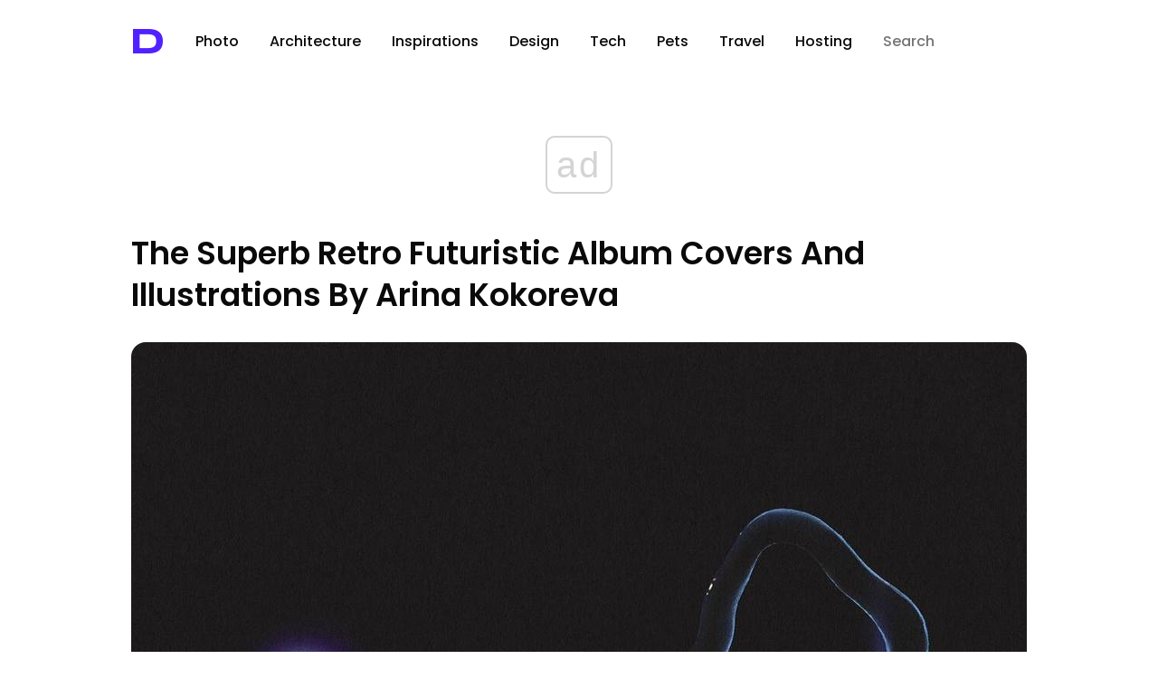

--- FILE ---
content_type: text/html; charset=UTF-8
request_url: https://designyoutrust.com/?s=album+covers
body_size: 19619
content:
<!DOCTYPE html>
<!--                     
                        ___     
      ,---,           ,--.'|_   
    ,---.'|           |  | :,'  
    |   | :           :  : ' :  
    |   | |     .--,.;__,'  /   
  ,--.__| |   /_ ./||  |   |    
 /   ,'   |, ' , ' ::__,'| :    
.   '  /  /___/ \: |  '  : |__  
'   ; |:  |.  \  ' |  |  | '.'| 
|   | '/  ' \  ;   :  ;  :    ; 
|   :    :|  \  \  ;  |  ,   /  
 \   \  /     :  \  \  ---`-'   
  `----'       \  ' ;           
                `--`            
-->
<html lang="en-US" prefix="og: http://ogp.me/ns# fb: http://ogp.me/ns/fb#">
<head>
<!-- Google Tag Manager -->
<script>(function(w,d,s,l,i){w[l]=w[l]||[];w[l].push({'gtm.start':
new Date().getTime(),event:'gtm.js'});var f=d.getElementsByTagName(s)[0],
j=d.createElement(s),dl=l!='dataLayer'?'&l='+l:'';j.async=true;j.src=
'https://www.googletagmanager.com/gtm.js?id='+i+dl;f.parentNode.insertBefore(j,f);
})(window,document,'script','dataLayer','GTM-5ZMML3');</script>
<!-- End Google Tag Manager -->
<script async src="//cmp.optad360.io/items/0145eb9c-533a-44bb-8f9e-9b7dca3ebb95.min.js"></script> 
  <meta charset="UTF-8" />
  <title> album covers &raquo; Search Results  &raquo; Design You Trust — Design Daily Since 2007</title>                
<link rel="preconnect" href="https://fonts.googleapis.com">
<link rel="preconnect" href="https://fonts.gstatic.com" crossorigin>
<style id="" media="all">/* latin-ext */
@font-face {
  font-family: 'Syncopate';
  font-style: normal;
  font-weight: 700;
  font-display: swap;
  src: url(/fonts.gstatic.com/s/syncopate/v24/pe0pMIuPIYBCpEV5eFdKvtKqCv5vWVYgV6l-.woff2) format('woff2');
  unicode-range: U+0100-02BA, U+02BD-02C5, U+02C7-02CC, U+02CE-02D7, U+02DD-02FF, U+0304, U+0308, U+0329, U+1D00-1DBF, U+1E00-1E9F, U+1EF2-1EFF, U+2020, U+20A0-20AB, U+20AD-20C0, U+2113, U+2C60-2C7F, U+A720-A7FF;
}
/* latin */
@font-face {
  font-family: 'Syncopate';
  font-style: normal;
  font-weight: 700;
  font-display: swap;
  src: url(/fonts.gstatic.com/s/syncopate/v24/pe0pMIuPIYBCpEV5eFdKvtKqBP5vWVYgVw.woff2) format('woff2');
  unicode-range: U+0000-00FF, U+0131, U+0152-0153, U+02BB-02BC, U+02C6, U+02DA, U+02DC, U+0304, U+0308, U+0329, U+2000-206F, U+20AC, U+2122, U+2191, U+2193, U+2212, U+2215, U+FEFF, U+FFFD;
}
</style>
<style id="" media="all">/* devanagari */
@font-face {
  font-family: 'Poppins';
  font-style: normal;
  font-weight: 300;
  font-display: swap;
  src: url(/fonts.gstatic.com/s/poppins/v24/pxiByp8kv8JHgFVrLDz8Z11lFd2JQEl8qw.woff2) format('woff2');
  unicode-range: U+0900-097F, U+1CD0-1CF9, U+200C-200D, U+20A8, U+20B9, U+20F0, U+25CC, U+A830-A839, U+A8E0-A8FF, U+11B00-11B09;
}
/* latin-ext */
@font-face {
  font-family: 'Poppins';
  font-style: normal;
  font-weight: 300;
  font-display: swap;
  src: url(/fonts.gstatic.com/s/poppins/v24/pxiByp8kv8JHgFVrLDz8Z1JlFd2JQEl8qw.woff2) format('woff2');
  unicode-range: U+0100-02BA, U+02BD-02C5, U+02C7-02CC, U+02CE-02D7, U+02DD-02FF, U+0304, U+0308, U+0329, U+1D00-1DBF, U+1E00-1E9F, U+1EF2-1EFF, U+2020, U+20A0-20AB, U+20AD-20C0, U+2113, U+2C60-2C7F, U+A720-A7FF;
}
/* latin */
@font-face {
  font-family: 'Poppins';
  font-style: normal;
  font-weight: 300;
  font-display: swap;
  src: url(/fonts.gstatic.com/s/poppins/v24/pxiByp8kv8JHgFVrLDz8Z1xlFd2JQEk.woff2) format('woff2');
  unicode-range: U+0000-00FF, U+0131, U+0152-0153, U+02BB-02BC, U+02C6, U+02DA, U+02DC, U+0304, U+0308, U+0329, U+2000-206F, U+20AC, U+2122, U+2191, U+2193, U+2212, U+2215, U+FEFF, U+FFFD;
}
/* devanagari */
@font-face {
  font-family: 'Poppins';
  font-style: normal;
  font-weight: 400;
  font-display: swap;
  src: url(/fonts.gstatic.com/s/poppins/v24/pxiEyp8kv8JHgFVrJJbecnFHGPezSQ.woff2) format('woff2');
  unicode-range: U+0900-097F, U+1CD0-1CF9, U+200C-200D, U+20A8, U+20B9, U+20F0, U+25CC, U+A830-A839, U+A8E0-A8FF, U+11B00-11B09;
}
/* latin-ext */
@font-face {
  font-family: 'Poppins';
  font-style: normal;
  font-weight: 400;
  font-display: swap;
  src: url(/fonts.gstatic.com/s/poppins/v24/pxiEyp8kv8JHgFVrJJnecnFHGPezSQ.woff2) format('woff2');
  unicode-range: U+0100-02BA, U+02BD-02C5, U+02C7-02CC, U+02CE-02D7, U+02DD-02FF, U+0304, U+0308, U+0329, U+1D00-1DBF, U+1E00-1E9F, U+1EF2-1EFF, U+2020, U+20A0-20AB, U+20AD-20C0, U+2113, U+2C60-2C7F, U+A720-A7FF;
}
/* latin */
@font-face {
  font-family: 'Poppins';
  font-style: normal;
  font-weight: 400;
  font-display: swap;
  src: url(/fonts.gstatic.com/s/poppins/v24/pxiEyp8kv8JHgFVrJJfecnFHGPc.woff2) format('woff2');
  unicode-range: U+0000-00FF, U+0131, U+0152-0153, U+02BB-02BC, U+02C6, U+02DA, U+02DC, U+0304, U+0308, U+0329, U+2000-206F, U+20AC, U+2122, U+2191, U+2193, U+2212, U+2215, U+FEFF, U+FFFD;
}
/* devanagari */
@font-face {
  font-family: 'Poppins';
  font-style: normal;
  font-weight: 500;
  font-display: swap;
  src: url(/fonts.gstatic.com/s/poppins/v24/pxiByp8kv8JHgFVrLGT9Z11lFd2JQEl8qw.woff2) format('woff2');
  unicode-range: U+0900-097F, U+1CD0-1CF9, U+200C-200D, U+20A8, U+20B9, U+20F0, U+25CC, U+A830-A839, U+A8E0-A8FF, U+11B00-11B09;
}
/* latin-ext */
@font-face {
  font-family: 'Poppins';
  font-style: normal;
  font-weight: 500;
  font-display: swap;
  src: url(/fonts.gstatic.com/s/poppins/v24/pxiByp8kv8JHgFVrLGT9Z1JlFd2JQEl8qw.woff2) format('woff2');
  unicode-range: U+0100-02BA, U+02BD-02C5, U+02C7-02CC, U+02CE-02D7, U+02DD-02FF, U+0304, U+0308, U+0329, U+1D00-1DBF, U+1E00-1E9F, U+1EF2-1EFF, U+2020, U+20A0-20AB, U+20AD-20C0, U+2113, U+2C60-2C7F, U+A720-A7FF;
}
/* latin */
@font-face {
  font-family: 'Poppins';
  font-style: normal;
  font-weight: 500;
  font-display: swap;
  src: url(/fonts.gstatic.com/s/poppins/v24/pxiByp8kv8JHgFVrLGT9Z1xlFd2JQEk.woff2) format('woff2');
  unicode-range: U+0000-00FF, U+0131, U+0152-0153, U+02BB-02BC, U+02C6, U+02DA, U+02DC, U+0304, U+0308, U+0329, U+2000-206F, U+20AC, U+2122, U+2191, U+2193, U+2212, U+2215, U+FEFF, U+FFFD;
}
/* devanagari */
@font-face {
  font-family: 'Poppins';
  font-style: normal;
  font-weight: 600;
  font-display: swap;
  src: url(/fonts.gstatic.com/s/poppins/v24/pxiByp8kv8JHgFVrLEj6Z11lFd2JQEl8qw.woff2) format('woff2');
  unicode-range: U+0900-097F, U+1CD0-1CF9, U+200C-200D, U+20A8, U+20B9, U+20F0, U+25CC, U+A830-A839, U+A8E0-A8FF, U+11B00-11B09;
}
/* latin-ext */
@font-face {
  font-family: 'Poppins';
  font-style: normal;
  font-weight: 600;
  font-display: swap;
  src: url(/fonts.gstatic.com/s/poppins/v24/pxiByp8kv8JHgFVrLEj6Z1JlFd2JQEl8qw.woff2) format('woff2');
  unicode-range: U+0100-02BA, U+02BD-02C5, U+02C7-02CC, U+02CE-02D7, U+02DD-02FF, U+0304, U+0308, U+0329, U+1D00-1DBF, U+1E00-1E9F, U+1EF2-1EFF, U+2020, U+20A0-20AB, U+20AD-20C0, U+2113, U+2C60-2C7F, U+A720-A7FF;
}
/* latin */
@font-face {
  font-family: 'Poppins';
  font-style: normal;
  font-weight: 600;
  font-display: swap;
  src: url(/fonts.gstatic.com/s/poppins/v24/pxiByp8kv8JHgFVrLEj6Z1xlFd2JQEk.woff2) format('woff2');
  unicode-range: U+0000-00FF, U+0131, U+0152-0153, U+02BB-02BC, U+02C6, U+02DA, U+02DC, U+0304, U+0308, U+0329, U+2000-206F, U+20AC, U+2122, U+2191, U+2193, U+2212, U+2215, U+FEFF, U+FFFD;
}
/* devanagari */
@font-face {
  font-family: 'Poppins';
  font-style: normal;
  font-weight: 700;
  font-display: swap;
  src: url(/fonts.gstatic.com/s/poppins/v24/pxiByp8kv8JHgFVrLCz7Z11lFd2JQEl8qw.woff2) format('woff2');
  unicode-range: U+0900-097F, U+1CD0-1CF9, U+200C-200D, U+20A8, U+20B9, U+20F0, U+25CC, U+A830-A839, U+A8E0-A8FF, U+11B00-11B09;
}
/* latin-ext */
@font-face {
  font-family: 'Poppins';
  font-style: normal;
  font-weight: 700;
  font-display: swap;
  src: url(/fonts.gstatic.com/s/poppins/v24/pxiByp8kv8JHgFVrLCz7Z1JlFd2JQEl8qw.woff2) format('woff2');
  unicode-range: U+0100-02BA, U+02BD-02C5, U+02C7-02CC, U+02CE-02D7, U+02DD-02FF, U+0304, U+0308, U+0329, U+1D00-1DBF, U+1E00-1E9F, U+1EF2-1EFF, U+2020, U+20A0-20AB, U+20AD-20C0, U+2113, U+2C60-2C7F, U+A720-A7FF;
}
/* latin */
@font-face {
  font-family: 'Poppins';
  font-style: normal;
  font-weight: 700;
  font-display: swap;
  src: url(/fonts.gstatic.com/s/poppins/v24/pxiByp8kv8JHgFVrLCz7Z1xlFd2JQEk.woff2) format('woff2');
  unicode-range: U+0000-00FF, U+0131, U+0152-0153, U+02BB-02BC, U+02C6, U+02DA, U+02DC, U+0304, U+0308, U+0329, U+2000-206F, U+20AC, U+2122, U+2191, U+2193, U+2212, U+2215, U+FEFF, U+FFFD;
}
/* devanagari */
@font-face {
  font-family: 'Poppins';
  font-style: normal;
  font-weight: 800;
  font-display: swap;
  src: url(/fonts.gstatic.com/s/poppins/v24/pxiByp8kv8JHgFVrLDD4Z11lFd2JQEl8qw.woff2) format('woff2');
  unicode-range: U+0900-097F, U+1CD0-1CF9, U+200C-200D, U+20A8, U+20B9, U+20F0, U+25CC, U+A830-A839, U+A8E0-A8FF, U+11B00-11B09;
}
/* latin-ext */
@font-face {
  font-family: 'Poppins';
  font-style: normal;
  font-weight: 800;
  font-display: swap;
  src: url(/fonts.gstatic.com/s/poppins/v24/pxiByp8kv8JHgFVrLDD4Z1JlFd2JQEl8qw.woff2) format('woff2');
  unicode-range: U+0100-02BA, U+02BD-02C5, U+02C7-02CC, U+02CE-02D7, U+02DD-02FF, U+0304, U+0308, U+0329, U+1D00-1DBF, U+1E00-1E9F, U+1EF2-1EFF, U+2020, U+20A0-20AB, U+20AD-20C0, U+2113, U+2C60-2C7F, U+A720-A7FF;
}
/* latin */
@font-face {
  font-family: 'Poppins';
  font-style: normal;
  font-weight: 800;
  font-display: swap;
  src: url(/fonts.gstatic.com/s/poppins/v24/pxiByp8kv8JHgFVrLDD4Z1xlFd2JQEk.woff2) format('woff2');
  unicode-range: U+0000-00FF, U+0131, U+0152-0153, U+02BB-02BC, U+02C6, U+02DA, U+02DC, U+0304, U+0308, U+0329, U+2000-206F, U+20AC, U+2122, U+2191, U+2193, U+2212, U+2215, U+FEFF, U+FFFD;
}
/* devanagari */
@font-face {
  font-family: 'Poppins';
  font-style: normal;
  font-weight: 900;
  font-display: swap;
  src: url(/fonts.gstatic.com/s/poppins/v24/pxiByp8kv8JHgFVrLBT5Z11lFd2JQEl8qw.woff2) format('woff2');
  unicode-range: U+0900-097F, U+1CD0-1CF9, U+200C-200D, U+20A8, U+20B9, U+20F0, U+25CC, U+A830-A839, U+A8E0-A8FF, U+11B00-11B09;
}
/* latin-ext */
@font-face {
  font-family: 'Poppins';
  font-style: normal;
  font-weight: 900;
  font-display: swap;
  src: url(/fonts.gstatic.com/s/poppins/v24/pxiByp8kv8JHgFVrLBT5Z1JlFd2JQEl8qw.woff2) format('woff2');
  unicode-range: U+0100-02BA, U+02BD-02C5, U+02C7-02CC, U+02CE-02D7, U+02DD-02FF, U+0304, U+0308, U+0329, U+1D00-1DBF, U+1E00-1E9F, U+1EF2-1EFF, U+2020, U+20A0-20AB, U+20AD-20C0, U+2113, U+2C60-2C7F, U+A720-A7FF;
}
/* latin */
@font-face {
  font-family: 'Poppins';
  font-style: normal;
  font-weight: 900;
  font-display: swap;
  src: url(/fonts.gstatic.com/s/poppins/v24/pxiByp8kv8JHgFVrLBT5Z1xlFd2JQEk.woff2) format('woff2');
  unicode-range: U+0000-00FF, U+0131, U+0152-0153, U+02BB-02BC, U+02C6, U+02DA, U+02DC, U+0304, U+0308, U+0329, U+2000-206F, U+20AC, U+2122, U+2191, U+2193, U+2212, U+2215, U+FEFF, U+FFFD;
}
</style>
  <!-- <meta name="viewport" content="width=device-width, initial-scale=1"> --> <!-- Responsive helper -->
  <meta name="viewport" content="width=device-width, initial-scale=1.0, minimum-scale=1.0, maximum-scale=1.0, user-scalable=yes">

  <meta name="bitly-verification" content="403866cd29c6">
  <meta name="y_key" content="09c2b2ffff868f67">
  <meta name="google-site-verification" content="PDWSnS6iC6P4WKehuCa7QGKL8-jqjO62E_bfnZW4eCA">
  <!-- if page is content page -->    
  
 <link rel="stylesheet" type="text/css" href="https://cdn.jsdelivr.net/npm/cookieconsent@3/build/cookieconsent.min.css" />

  
  

<link rel="shortcut icon" href="https://designyoutrust.com/wp-content/themes/dyt-ultimate/favicon.png" />
<link rel="alternate" type="application/rss+xml" title="RSS 2.0" href="https://designyoutrust.com/feed/" />
  <link rel="alternate" type="text/xml" title="RSS .92" href="https://designyoutrust.com/feed/rss/" />
  <link rel="alternate" type="application/atom+xml" title="Atom 0.3" href="https://designyoutrust.com/feed/atom/" />


  

  <div id="fb-root"></div>
<script>(function(d, s, id) {
  var js, fjs = d.getElementsByTagName(s)[0];
  if (d.getElementById(id)) return;
  js = d.createElement(s); js.id = id;
  js.src = "https://connect.facebook.net/en_US/sdk.js#xfbml=1&appId=1521032898120611&version=v2.0";
  fjs.parentNode.insertBefore(js, fjs);
}(document, 'script', 'facebook-jssdk'));</script>


<!-- Global site tag (gtag.js) - Google Analytics -->
<script async src="https://www.googletagmanager.com/gtag/js?id=G-CF3KFB1E3Q"></script>
<script>
  window.dataLayer = window.dataLayer || [];
  function gtag(){dataLayer.push(arguments);}
  gtag('js', new Date());

  gtag('config', 'G-CF3KFB1E3Q');
</script>



<meta name='robots' content='noindex, follow, max-image-preview:large' />
<link rel="alternate" type="application/rss+xml" title="Design You Trust — Design Daily Since 2007 &raquo; Search Results for &#8220;album covers&#8221; Feed" href="https://designyoutrust.com/search/album+covers/feed/rss2/" />
		<style>
			.lazyload,
			.lazyloading {
				max-width: 100%;
			}
		</style>
		<style id='wp-img-auto-sizes-contain-inline-css' type='text/css'>
img:is([sizes=auto i],[sizes^="auto," i]){contain-intrinsic-size:3000px 1500px}
/*# sourceURL=wp-img-auto-sizes-contain-inline-css */
</style>
<style id='wp-emoji-styles-inline-css' type='text/css'>

	img.wp-smiley, img.emoji {
		display: inline !important;
		border: none !important;
		box-shadow: none !important;
		height: 1em !important;
		width: 1em !important;
		margin: 0 0.07em !important;
		vertical-align: -0.1em !important;
		background: none !important;
		padding: 0 !important;
	}
/*# sourceURL=wp-emoji-styles-inline-css */
</style>
<style id='wp-block-library-inline-css' type='text/css'>
:root{--wp-block-synced-color:#7a00df;--wp-block-synced-color--rgb:122,0,223;--wp-bound-block-color:var(--wp-block-synced-color);--wp-editor-canvas-background:#ddd;--wp-admin-theme-color:#007cba;--wp-admin-theme-color--rgb:0,124,186;--wp-admin-theme-color-darker-10:#006ba1;--wp-admin-theme-color-darker-10--rgb:0,107,160.5;--wp-admin-theme-color-darker-20:#005a87;--wp-admin-theme-color-darker-20--rgb:0,90,135;--wp-admin-border-width-focus:2px}@media (min-resolution:192dpi){:root{--wp-admin-border-width-focus:1.5px}}.wp-element-button{cursor:pointer}:root .has-very-light-gray-background-color{background-color:#eee}:root .has-very-dark-gray-background-color{background-color:#313131}:root .has-very-light-gray-color{color:#eee}:root .has-very-dark-gray-color{color:#313131}:root .has-vivid-green-cyan-to-vivid-cyan-blue-gradient-background{background:linear-gradient(135deg,#00d084,#0693e3)}:root .has-purple-crush-gradient-background{background:linear-gradient(135deg,#34e2e4,#4721fb 50%,#ab1dfe)}:root .has-hazy-dawn-gradient-background{background:linear-gradient(135deg,#faaca8,#dad0ec)}:root .has-subdued-olive-gradient-background{background:linear-gradient(135deg,#fafae1,#67a671)}:root .has-atomic-cream-gradient-background{background:linear-gradient(135deg,#fdd79a,#004a59)}:root .has-nightshade-gradient-background{background:linear-gradient(135deg,#330968,#31cdcf)}:root .has-midnight-gradient-background{background:linear-gradient(135deg,#020381,#2874fc)}:root{--wp--preset--font-size--normal:16px;--wp--preset--font-size--huge:42px}.has-regular-font-size{font-size:1em}.has-larger-font-size{font-size:2.625em}.has-normal-font-size{font-size:var(--wp--preset--font-size--normal)}.has-huge-font-size{font-size:var(--wp--preset--font-size--huge)}.has-text-align-center{text-align:center}.has-text-align-left{text-align:left}.has-text-align-right{text-align:right}.has-fit-text{white-space:nowrap!important}#end-resizable-editor-section{display:none}.aligncenter{clear:both}.items-justified-left{justify-content:flex-start}.items-justified-center{justify-content:center}.items-justified-right{justify-content:flex-end}.items-justified-space-between{justify-content:space-between}.screen-reader-text{border:0;clip-path:inset(50%);height:1px;margin:-1px;overflow:hidden;padding:0;position:absolute;width:1px;word-wrap:normal!important}.screen-reader-text:focus{background-color:#ddd;clip-path:none;color:#444;display:block;font-size:1em;height:auto;left:5px;line-height:normal;padding:15px 23px 14px;text-decoration:none;top:5px;width:auto;z-index:100000}html :where(.has-border-color){border-style:solid}html :where([style*=border-top-color]){border-top-style:solid}html :where([style*=border-right-color]){border-right-style:solid}html :where([style*=border-bottom-color]){border-bottom-style:solid}html :where([style*=border-left-color]){border-left-style:solid}html :where([style*=border-width]){border-style:solid}html :where([style*=border-top-width]){border-top-style:solid}html :where([style*=border-right-width]){border-right-style:solid}html :where([style*=border-bottom-width]){border-bottom-style:solid}html :where([style*=border-left-width]){border-left-style:solid}html :where(img[class*=wp-image-]){height:auto;max-width:100%}:where(figure){margin:0 0 1em}html :where(.is-position-sticky){--wp-admin--admin-bar--position-offset:var(--wp-admin--admin-bar--height,0px)}@media screen and (max-width:600px){html :where(.is-position-sticky){--wp-admin--admin-bar--position-offset:0px}}

/*# sourceURL=wp-block-library-inline-css */
</style><style id='global-styles-inline-css' type='text/css'>
:root{--wp--preset--aspect-ratio--square: 1;--wp--preset--aspect-ratio--4-3: 4/3;--wp--preset--aspect-ratio--3-4: 3/4;--wp--preset--aspect-ratio--3-2: 3/2;--wp--preset--aspect-ratio--2-3: 2/3;--wp--preset--aspect-ratio--16-9: 16/9;--wp--preset--aspect-ratio--9-16: 9/16;--wp--preset--color--black: #000000;--wp--preset--color--cyan-bluish-gray: #abb8c3;--wp--preset--color--white: #ffffff;--wp--preset--color--pale-pink: #f78da7;--wp--preset--color--vivid-red: #cf2e2e;--wp--preset--color--luminous-vivid-orange: #ff6900;--wp--preset--color--luminous-vivid-amber: #fcb900;--wp--preset--color--light-green-cyan: #7bdcb5;--wp--preset--color--vivid-green-cyan: #00d084;--wp--preset--color--pale-cyan-blue: #8ed1fc;--wp--preset--color--vivid-cyan-blue: #0693e3;--wp--preset--color--vivid-purple: #9b51e0;--wp--preset--gradient--vivid-cyan-blue-to-vivid-purple: linear-gradient(135deg,rgb(6,147,227) 0%,rgb(155,81,224) 100%);--wp--preset--gradient--light-green-cyan-to-vivid-green-cyan: linear-gradient(135deg,rgb(122,220,180) 0%,rgb(0,208,130) 100%);--wp--preset--gradient--luminous-vivid-amber-to-luminous-vivid-orange: linear-gradient(135deg,rgb(252,185,0) 0%,rgb(255,105,0) 100%);--wp--preset--gradient--luminous-vivid-orange-to-vivid-red: linear-gradient(135deg,rgb(255,105,0) 0%,rgb(207,46,46) 100%);--wp--preset--gradient--very-light-gray-to-cyan-bluish-gray: linear-gradient(135deg,rgb(238,238,238) 0%,rgb(169,184,195) 100%);--wp--preset--gradient--cool-to-warm-spectrum: linear-gradient(135deg,rgb(74,234,220) 0%,rgb(151,120,209) 20%,rgb(207,42,186) 40%,rgb(238,44,130) 60%,rgb(251,105,98) 80%,rgb(254,248,76) 100%);--wp--preset--gradient--blush-light-purple: linear-gradient(135deg,rgb(255,206,236) 0%,rgb(152,150,240) 100%);--wp--preset--gradient--blush-bordeaux: linear-gradient(135deg,rgb(254,205,165) 0%,rgb(254,45,45) 50%,rgb(107,0,62) 100%);--wp--preset--gradient--luminous-dusk: linear-gradient(135deg,rgb(255,203,112) 0%,rgb(199,81,192) 50%,rgb(65,88,208) 100%);--wp--preset--gradient--pale-ocean: linear-gradient(135deg,rgb(255,245,203) 0%,rgb(182,227,212) 50%,rgb(51,167,181) 100%);--wp--preset--gradient--electric-grass: linear-gradient(135deg,rgb(202,248,128) 0%,rgb(113,206,126) 100%);--wp--preset--gradient--midnight: linear-gradient(135deg,rgb(2,3,129) 0%,rgb(40,116,252) 100%);--wp--preset--font-size--small: 13px;--wp--preset--font-size--medium: 20px;--wp--preset--font-size--large: 36px;--wp--preset--font-size--x-large: 42px;--wp--preset--spacing--20: 0.44rem;--wp--preset--spacing--30: 0.67rem;--wp--preset--spacing--40: 1rem;--wp--preset--spacing--50: 1.5rem;--wp--preset--spacing--60: 2.25rem;--wp--preset--spacing--70: 3.38rem;--wp--preset--spacing--80: 5.06rem;--wp--preset--shadow--natural: 6px 6px 9px rgba(0, 0, 0, 0.2);--wp--preset--shadow--deep: 12px 12px 50px rgba(0, 0, 0, 0.4);--wp--preset--shadow--sharp: 6px 6px 0px rgba(0, 0, 0, 0.2);--wp--preset--shadow--outlined: 6px 6px 0px -3px rgb(255, 255, 255), 6px 6px rgb(0, 0, 0);--wp--preset--shadow--crisp: 6px 6px 0px rgb(0, 0, 0);}:where(.is-layout-flex){gap: 0.5em;}:where(.is-layout-grid){gap: 0.5em;}body .is-layout-flex{display: flex;}.is-layout-flex{flex-wrap: wrap;align-items: center;}.is-layout-flex > :is(*, div){margin: 0;}body .is-layout-grid{display: grid;}.is-layout-grid > :is(*, div){margin: 0;}:where(.wp-block-columns.is-layout-flex){gap: 2em;}:where(.wp-block-columns.is-layout-grid){gap: 2em;}:where(.wp-block-post-template.is-layout-flex){gap: 1.25em;}:where(.wp-block-post-template.is-layout-grid){gap: 1.25em;}.has-black-color{color: var(--wp--preset--color--black) !important;}.has-cyan-bluish-gray-color{color: var(--wp--preset--color--cyan-bluish-gray) !important;}.has-white-color{color: var(--wp--preset--color--white) !important;}.has-pale-pink-color{color: var(--wp--preset--color--pale-pink) !important;}.has-vivid-red-color{color: var(--wp--preset--color--vivid-red) !important;}.has-luminous-vivid-orange-color{color: var(--wp--preset--color--luminous-vivid-orange) !important;}.has-luminous-vivid-amber-color{color: var(--wp--preset--color--luminous-vivid-amber) !important;}.has-light-green-cyan-color{color: var(--wp--preset--color--light-green-cyan) !important;}.has-vivid-green-cyan-color{color: var(--wp--preset--color--vivid-green-cyan) !important;}.has-pale-cyan-blue-color{color: var(--wp--preset--color--pale-cyan-blue) !important;}.has-vivid-cyan-blue-color{color: var(--wp--preset--color--vivid-cyan-blue) !important;}.has-vivid-purple-color{color: var(--wp--preset--color--vivid-purple) !important;}.has-black-background-color{background-color: var(--wp--preset--color--black) !important;}.has-cyan-bluish-gray-background-color{background-color: var(--wp--preset--color--cyan-bluish-gray) !important;}.has-white-background-color{background-color: var(--wp--preset--color--white) !important;}.has-pale-pink-background-color{background-color: var(--wp--preset--color--pale-pink) !important;}.has-vivid-red-background-color{background-color: var(--wp--preset--color--vivid-red) !important;}.has-luminous-vivid-orange-background-color{background-color: var(--wp--preset--color--luminous-vivid-orange) !important;}.has-luminous-vivid-amber-background-color{background-color: var(--wp--preset--color--luminous-vivid-amber) !important;}.has-light-green-cyan-background-color{background-color: var(--wp--preset--color--light-green-cyan) !important;}.has-vivid-green-cyan-background-color{background-color: var(--wp--preset--color--vivid-green-cyan) !important;}.has-pale-cyan-blue-background-color{background-color: var(--wp--preset--color--pale-cyan-blue) !important;}.has-vivid-cyan-blue-background-color{background-color: var(--wp--preset--color--vivid-cyan-blue) !important;}.has-vivid-purple-background-color{background-color: var(--wp--preset--color--vivid-purple) !important;}.has-black-border-color{border-color: var(--wp--preset--color--black) !important;}.has-cyan-bluish-gray-border-color{border-color: var(--wp--preset--color--cyan-bluish-gray) !important;}.has-white-border-color{border-color: var(--wp--preset--color--white) !important;}.has-pale-pink-border-color{border-color: var(--wp--preset--color--pale-pink) !important;}.has-vivid-red-border-color{border-color: var(--wp--preset--color--vivid-red) !important;}.has-luminous-vivid-orange-border-color{border-color: var(--wp--preset--color--luminous-vivid-orange) !important;}.has-luminous-vivid-amber-border-color{border-color: var(--wp--preset--color--luminous-vivid-amber) !important;}.has-light-green-cyan-border-color{border-color: var(--wp--preset--color--light-green-cyan) !important;}.has-vivid-green-cyan-border-color{border-color: var(--wp--preset--color--vivid-green-cyan) !important;}.has-pale-cyan-blue-border-color{border-color: var(--wp--preset--color--pale-cyan-blue) !important;}.has-vivid-cyan-blue-border-color{border-color: var(--wp--preset--color--vivid-cyan-blue) !important;}.has-vivid-purple-border-color{border-color: var(--wp--preset--color--vivid-purple) !important;}.has-vivid-cyan-blue-to-vivid-purple-gradient-background{background: var(--wp--preset--gradient--vivid-cyan-blue-to-vivid-purple) !important;}.has-light-green-cyan-to-vivid-green-cyan-gradient-background{background: var(--wp--preset--gradient--light-green-cyan-to-vivid-green-cyan) !important;}.has-luminous-vivid-amber-to-luminous-vivid-orange-gradient-background{background: var(--wp--preset--gradient--luminous-vivid-amber-to-luminous-vivid-orange) !important;}.has-luminous-vivid-orange-to-vivid-red-gradient-background{background: var(--wp--preset--gradient--luminous-vivid-orange-to-vivid-red) !important;}.has-very-light-gray-to-cyan-bluish-gray-gradient-background{background: var(--wp--preset--gradient--very-light-gray-to-cyan-bluish-gray) !important;}.has-cool-to-warm-spectrum-gradient-background{background: var(--wp--preset--gradient--cool-to-warm-spectrum) !important;}.has-blush-light-purple-gradient-background{background: var(--wp--preset--gradient--blush-light-purple) !important;}.has-blush-bordeaux-gradient-background{background: var(--wp--preset--gradient--blush-bordeaux) !important;}.has-luminous-dusk-gradient-background{background: var(--wp--preset--gradient--luminous-dusk) !important;}.has-pale-ocean-gradient-background{background: var(--wp--preset--gradient--pale-ocean) !important;}.has-electric-grass-gradient-background{background: var(--wp--preset--gradient--electric-grass) !important;}.has-midnight-gradient-background{background: var(--wp--preset--gradient--midnight) !important;}.has-small-font-size{font-size: var(--wp--preset--font-size--small) !important;}.has-medium-font-size{font-size: var(--wp--preset--font-size--medium) !important;}.has-large-font-size{font-size: var(--wp--preset--font-size--large) !important;}.has-x-large-font-size{font-size: var(--wp--preset--font-size--x-large) !important;}
/*# sourceURL=global-styles-inline-css */
</style>

<style id='classic-theme-styles-inline-css' type='text/css'>
/*! This file is auto-generated */
.wp-block-button__link{color:#fff;background-color:#32373c;border-radius:9999px;box-shadow:none;text-decoration:none;padding:calc(.667em + 2px) calc(1.333em + 2px);font-size:1.125em}.wp-block-file__button{background:#32373c;color:#fff;text-decoration:none}
/*# sourceURL=/wp-includes/css/classic-themes.min.css */
</style>
<link rel='stylesheet' id='dashicons-css' href='https://designyoutrust.com/wp-includes/css/dashicons.min.css' type='text/css' media='all' />
<link rel='stylesheet' id='admin-bar-css' href='https://designyoutrust.com/wp-includes/css/admin-bar.min.css' type='text/css' media='all' />
<style id='admin-bar-inline-css' type='text/css'>

    /* Hide CanvasJS credits for P404 charts specifically */
    #p404RedirectChart .canvasjs-chart-credit {
        display: none !important;
    }
    
    #p404RedirectChart canvas {
        border-radius: 6px;
    }

    .p404-redirect-adminbar-weekly-title {
        font-weight: bold;
        font-size: 14px;
        color: #fff;
        margin-bottom: 6px;
    }

    #wpadminbar #wp-admin-bar-p404_free_top_button .ab-icon:before {
        content: "\f103";
        color: #dc3545;
        top: 3px;
    }
    
    #wp-admin-bar-p404_free_top_button .ab-item {
        min-width: 80px !important;
        padding: 0px !important;
    }
    
    /* Ensure proper positioning and z-index for P404 dropdown */
    .p404-redirect-adminbar-dropdown-wrap { 
        min-width: 0; 
        padding: 0;
        position: static !important;
    }
    
    #wpadminbar #wp-admin-bar-p404_free_top_button_dropdown {
        position: static !important;
    }
    
    #wpadminbar #wp-admin-bar-p404_free_top_button_dropdown .ab-item {
        padding: 0 !important;
        margin: 0 !important;
    }
    
    .p404-redirect-dropdown-container {
        min-width: 340px;
        padding: 18px 18px 12px 18px;
        background: #23282d !important;
        color: #fff;
        border-radius: 12px;
        box-shadow: 0 8px 32px rgba(0,0,0,0.25);
        margin-top: 10px;
        position: relative !important;
        z-index: 999999 !important;
        display: block !important;
        border: 1px solid #444;
    }
    
    /* Ensure P404 dropdown appears on hover */
    #wpadminbar #wp-admin-bar-p404_free_top_button .p404-redirect-dropdown-container { 
        display: none !important;
    }
    
    #wpadminbar #wp-admin-bar-p404_free_top_button:hover .p404-redirect-dropdown-container { 
        display: block !important;
    }
    
    #wpadminbar #wp-admin-bar-p404_free_top_button:hover #wp-admin-bar-p404_free_top_button_dropdown .p404-redirect-dropdown-container {
        display: block !important;
    }
    
    .p404-redirect-card {
        background: #2c3338;
        border-radius: 8px;
        padding: 18px 18px 12px 18px;
        box-shadow: 0 2px 8px rgba(0,0,0,0.07);
        display: flex;
        flex-direction: column;
        align-items: flex-start;
        border: 1px solid #444;
    }
    
    .p404-redirect-btn {
        display: inline-block;
        background: #dc3545;
        color: #fff !important;
        font-weight: bold;
        padding: 5px 22px;
        border-radius: 8px;
        text-decoration: none;
        font-size: 17px;
        transition: background 0.2s, box-shadow 0.2s;
        margin-top: 8px;
        box-shadow: 0 2px 8px rgba(220,53,69,0.15);
        text-align: center;
        line-height: 1.6;
    }
    
    .p404-redirect-btn:hover {
        background: #c82333;
        color: #fff !important;
        box-shadow: 0 4px 16px rgba(220,53,69,0.25);
    }
    
    /* Prevent conflicts with other admin bar dropdowns */
    #wpadminbar .ab-top-menu > li:hover > .ab-item,
    #wpadminbar .ab-top-menu > li.hover > .ab-item {
        z-index: auto;
    }
    
    #wpadminbar #wp-admin-bar-p404_free_top_button:hover > .ab-item {
        z-index: 999998 !important;
    }
    
/*# sourceURL=admin-bar-inline-css */
</style>
<link rel='stylesheet' id='main-style-css' href='https://designyoutrust.com/wp-content/themes/dyt-ultimate/style.css' type='text/css' media='all' />
<link rel='stylesheet' id='jkmegamenu-css-css' href='https://designyoutrust.com/wp-content/themes/dyt-ultimate/css/jkmegamenu.css' type='text/css' media='all' />
<link rel='stylesheet' id='slidebars-css-css' href='https://designyoutrust.com/wp-content/themes/dyt-ultimate/css/slidebars.min.css' type='text/css' media='all' />
<link rel='stylesheet' id='taxopress-frontend-css-css' href='https://designyoutrust.com/wp-content/plugins/taxopress-pro/assets/frontend/css/frontend.css' type='text/css' media='all' />
<script type="text/javascript" src="https://designyoutrust.com/wp-content/plugins/related-posts-thumbnails/assets/js/front.min.js" id="rpt_front_style-js"></script>
<script type="text/javascript" src="https://designyoutrust.com/wp-includes/js/jquery/jquery.min.js" id="jquery-core-js"></script>
<script type="text/javascript" src="https://designyoutrust.com/wp-includes/js/jquery/jquery-migrate.min.js" id="jquery-migrate-js"></script>
<script type="text/javascript" src="https://designyoutrust.com/wp-content/plugins/related-posts-thumbnails/assets/js/lazy-load.js" id="rpt-lazy-load-js"></script>
<script type="text/javascript" src="https://designyoutrust.com/wp-content/plugins/taxopress-pro/assets/frontend/js/frontend.js" id="taxopress-frontend-js-js"></script>
<link rel="https://api.w.org/" href="https://designyoutrust.com/wp-json/" /><link rel="EditURI" type="application/rsd+xml" title="RSD" href="https://designyoutrust.com/xmlrpc.php?rsd" />
        <style>
            #related_posts_thumbnails li {
                border-right: 1px solid #ffffff;
                background-color: #FFFFFF            }

            #related_posts_thumbnails li:hover {
                background-color: #ffffff;
            }

            .relpost_content {
                font-size: 16px;
                color: #333333;
            }

            .relpost-block-single {
                background-color: #FFFFFF;
                border-right: 1px solid #ffffff;
                border-left: 1px solid #ffffff;
                margin-right: -1px;
            }

            .relpost-block-single:hover {
                background-color: #ffffff;
            }
        </style>

        		<script>
			document.documentElement.className = document.documentElement.className.replace('no-js', 'js');
		</script>
				<style>
			.no-js img.lazyload {
				display: none;
			}

			figure.wp-block-image img.lazyloading {
				min-width: 150px;
			}

			.lazyload,
			.lazyloading {
				--smush-placeholder-width: 100px;
				--smush-placeholder-aspect-ratio: 1/1;
				width: var(--smush-image-width, var(--smush-placeholder-width)) !important;
				aspect-ratio: var(--smush-image-aspect-ratio, var(--smush-placeholder-aspect-ratio)) !important;
			}

						.lazyload, .lazyloading {
				opacity: 0;
			}

			.lazyloaded {
				opacity: 1;
				transition: opacity 300ms;
				transition-delay: 0ms;
			}

					</style>
		<link rel="icon" href="https://designyoutrust.com/wp-content/uploads/2024/04/cropped-favicon-32x32.png" sizes="32x32" />
<link rel="icon" href="https://designyoutrust.com/wp-content/uploads/2024/04/cropped-favicon-192x192.png" sizes="192x192" />
<link rel="apple-touch-icon" href="https://designyoutrust.com/wp-content/uploads/2024/04/cropped-favicon-180x180.png" />
<meta name="msapplication-TileImage" content="https://designyoutrust.com/wp-content/uploads/2024/04/cropped-favicon-270x270.png" />

<!-- START - Open Graph and Twitter Card Tags 3.3.7 -->
 <!-- Facebook Open Graph -->
  <meta property="og:locale" content="en_US"/>
  <meta property="og:site_name" content="Design You Trust — Design Daily Since 2007"/>
  <meta property="og:title" content="Search for &quot;album covers&quot;"/>
  <meta property="og:url" content="https://designyoutrust.com/search/album+covers/"/>
  <meta property="og:type" content="article"/>
  <meta property="og:description" content="Search for &quot;album covers&quot;"/>
  <meta property="article:publisher" content="https://www.facebook.com/designyoutrust"/>
  <meta property="fb:app_id" content="395446207163064"/>
  <meta property="fb:admins" content="689792080"/>
 <!-- Google+ / Schema.org -->
  <meta itemprop="name" content="Search for &quot;album covers&quot;"/>
  <meta itemprop="headline" content="Search for &quot;album covers&quot;"/>
  <meta itemprop="description" content="Search for &quot;album covers&quot;"/>
  <link rel="publisher" href="https://plus.google.com/+Designyoutrust"/>
  <!--<meta itemprop="publisher" content="Design You Trust — Design Daily Since 2007"/>--> <!-- To solve: The attribute publisher.itemtype has an invalid value -->
 <!-- Twitter Cards -->
  <meta name="twitter:title" content="Search for &quot;album covers&quot;"/>
  <meta name="twitter:url" content="https://designyoutrust.com/search/album+covers/"/>
  <meta name="twitter:description" content="Search for &quot;album covers&quot;"/>
  <meta name="twitter:card" content="summary_large_image"/>
  <meta name="twitter:site" content="@designyoutrust"/>
 <!-- SEO -->
  <link rel="canonical" href="https://designyoutrust.com/search/album+covers/"/>
  <meta name="description" content="Search for &quot;album covers&quot;"/>
  <meta name="publisher" content="Design You Trust — Design Daily Since 2007"/>
 <!-- Misc. tags -->
 <!-- is_search -->
<!-- END - Open Graph and Twitter Card Tags 3.3.7 -->
	
</head>
<body data-rsssl=1 class="search search-results wp-embed-responsive wp-theme-dyt-ultimate">

<script async src="//get.optad360.io/sf/838f0468-a6e5-11e8-b0b0-06048607e8f8/plugin.min.js"></script>



 
  <div id="fb-root"></div>

   

    <!-- Mobile Ads Start (insert your div inside this div) --> 
    <div id="dyt-mobads">  
      <!-- Replace this with your mobile ads div -->
    </div>
    <!-- Mobile Ads End here -->
  
    <!-- End dyt-topbar-wrap -->
 <div id="dyt-topbar-wrap">   
  <div id="dyt-navigation-wrap">  
      <div id="dyt-navigation">    
        <div id="dyt-header">      
          
          <div id="dyt-topmenu2" class="dyt-nav-item">        
           <!--Mega Menu Anchor-->   
    <a href="#" title="Slidebar Left" class="sb-toggle-left" style="font-size:30px; font-family:Poppins, sans-serif;font-weight:500!important;color:#111;">&#8801;</a>    
       
                  
           <div id="dyt-topmenu2" class="dyt-nav-item-logo2">  
              <div id="dyt-logo3" class="dyt-nav-item-logo2">        
             <a style="font-family: 'Syncopate',sans-serif;font-size:40px;color:#5122ff;" href="https://designyoutrust.com">D</a>     
          </div>     
         
         <div id="dyt-logo2" class="dyt-nav-item2"><a href="https://designyoutrust.com/category/Photography/">Photo</a>
		  </div>
		   <div id="dyt-logo2" class="dyt-nav-item2"><a href="https://designyoutrust.com/category/Architecture/">Architecture</a>
		  </div>
		  <div id="dyt-logo2" class="dyt-nav-item2"> <a href="https://designyoutrust.com/category/Inspirations/">Inspirations</a>
		  </div>
		    <div id="dyt-logo2" class="dyt-nav-item2"><a href="https://designyoutrust.com/category/Design/">Design</a>
		  </div>
		   <div id="dyt-logo2" class="dyt-nav-item2"><a href="https://designyoutrust.com/category/Technology/">Tech</a>
		  </div>
		   <div id="dyt-logo2" class="dyt-nav-item2"><a href="https://designyoutrust.com/category/Animals/">Pets</a>
		  </div>
				  <div id="dyt-logo2" class="dyt-nav-item2"> <a href="https://designyoutrust.com/category/Travel/">Travel</a>
		  </div>
		    <div id="dyt-logo2" class="dyt-nav-item2"> <a href="https://www.webhostingbuzz.com/">Hosting</a>
				  </div>


                 <div id="dyt-logo2" class="dyt-nav-item2"><div id="dyt-searchform">   
              <form method="get" action="https://designyoutrust.com/" id="search">      
               <input name="s" type="text" size="30"  id="search" placeholder="Search">      
              </form> 
            </div>
		  </div>
			 
			  </div></div>
          </div>         
        </div>  
      </div>
    </div>
	
	<div style="height:40px;"></div>
	
	<div id="sb-site"><!-- Slidebars -->
     <div id="table-wrap-full"> 
  <div id="topad-full">
    
  </div></div>

    <div id="content" class="content-bg">
    
<div id="left-full">
    <div style="height:10px;"></div>
                <div class="post-1174812 post type-post status-publish format-standard has-post-thumbnail hentry category-inspirations tag-album tag-color tag-covers tag-creating tag-david tag-illustrations tag-musicians tag-retro tag-style tag-superb" id="post-1174812 ">
                <h1 id="post-1174812" class="index">
                    <a href="https://designyoutrust.com/2025/09/the-superb-retro-futuristic-album-covers-and-illustrations-by-arina-kokoreva/">The Superb Retro Futuristic Album Covers and Illustrations by Arina Kokoreva</a>
                </h1>
                <div style="height:15px;"></div>
                <div class="mainpost">
                    <p><a href="https://designyoutrust.com/2025/09/the-superb-retro-futuristic-album-covers-and-illustrations-by-arina-kokoreva/" title="The Superb Retro Futuristic Album Covers and Illustrations by Arina Kokoreva"><img fetchpriority="high" decoding="async" src="https://designyoutrust.com/wp-content/uploads/2025/09/0-15.jpg" alt="" width="990" height="990" class="alignnone size-full wp-image-1174814" srcset="https://designyoutrust.com/wp-content/uploads/2025/09/0-15.jpg 990w, https://designyoutrust.com/wp-content/uploads/2025/09/0-15-650x650.jpg 650w, https://designyoutrust.com/wp-content/uploads/2025/09/0-15-768x768.jpg 768w" sizes="(max-width: 990px) 100vw, 990px" /></a></p>
<p>Arina Kokoreva, a multidisciplinary artist from Porto, crafts album covers and illustrations that blend psychedelic, surreal, and cinematic influences.  <a href="https://designyoutrust.com/2025/09/the-superb-retro-futuristic-album-covers-and-illustrations-by-arina-kokoreva/" class="more-link"> Continue reading &raquo;</a></p>
  
                    <div style="height:10px;"></div>
                </div>
            </div>
                            <!-- Добавить рекламный блок -->
                                                <div class="post-1122753 post type-post status-publish format-standard has-post-thumbnail hentry category-inspirations tag-adobe tag-ai tag-fill tag-generative tag-outpainting tag-photoshop" id="post-1122753 ">
                <h1 id="post-1122753" class="index">
                    <a href="https://designyoutrust.com/2023/05/expanding-famous-album-covers-with-adobe-photoshops-new-generative-outpainting-feature/">Expanding Famous Album Covers with Adobe Photoshop’s New Generative Outpainting Feature</a>
                </h1>
                <div style="height:15px;"></div>
                <div class="mainpost">
                    <p><a href="https://designyoutrust.com/2023/05/expanding-famous-album-covers-with-adobe-photoshops-new-generative-outpainting-feature/" title="Expanding Famous Album Covers with Adobe Photoshop’s New Generative Outpainting Feature"><img decoding="async" data-src="https://designyoutrust.com/wp-content/uploads/2023/05/0-36-990x990.jpg" alt="0" width="990" height="990" class="alignnone size-large wp-image-1122755 lazyload" data-srcset="https://designyoutrust.com/wp-content/uploads/2023/05/0-36-990x990.jpg 990w, https://designyoutrust.com/wp-content/uploads/2023/05/0-36-650x650.jpg 650w, https://designyoutrust.com/wp-content/uploads/2023/05/0-36-768x768.jpg 768w, https://designyoutrust.com/wp-content/uploads/2023/05/0-36-1536x1536.jpg 1536w, https://designyoutrust.com/wp-content/uploads/2023/05/0-36.jpg 2048w" data-sizes="(max-width: 990px) 100vw, 990px" src="[data-uri]" style="--smush-placeholder-width: 990px; --smush-placeholder-aspect-ratio: 990/990;" /></a></p>
<p>Adobe has recently introduced a remarkable feature for upcoming Photoshop version (this feature is also available in latest Photoshop Beta), known as Generative Fill, that is transforming the boundaries of graphic creativity.  <a href="https://designyoutrust.com/2023/05/expanding-famous-album-covers-with-adobe-photoshops-new-generative-outpainting-feature/" class="more-link"> Continue reading &raquo;</a></p>
  
                    <div style="height:10px;"></div>
                </div>
            </div>
                                <div class="post-1098922 post type-post status-publish format-standard has-post-thumbnail hentry category-Inspirations tag-albums tag-cartoons tag-covers tag-linda-bouderbala tag-music tag-recreate" id="post-1098922 ">
                <h1 id="post-1098922" class="index">
                    <a href="https://designyoutrust.com/2022/07/french-artist-recreates-famous-album-covers-as-cartoon-characters/">French Artist Recreates Famous Album Covers as Cartoon Characters</a>
                </h1>
                <div style="height:15px;"></div>
                <div class="mainpost">
                    <p><strong>Nirvana &#8220;Nevermind&#8221;</strong><br />
<a href="https://designyoutrust.com/2022/07/french-artist-recreates-famous-album-covers-as-cartoon-characters/" title="French Artist Recreates Famous Album Covers as Cartoon Characters"><img decoding="async" data-src="https://designyoutrust.com/wp-content/uploads/2022/07/linda_bouderbala_277247894_3088444791472445_2707112529343504259_n-990x990.jpg" alt="linda_bouderbala_277247894_3088444791472445_2707112529343504259_n" width="990" height="990" class="alignnone size-large wp-image-1098924 lazyload" data-srcset="https://designyoutrust.com/wp-content/uploads/2022/07/linda_bouderbala_277247894_3088444791472445_2707112529343504259_n-990x990.jpg 990w, https://designyoutrust.com/wp-content/uploads/2022/07/linda_bouderbala_277247894_3088444791472445_2707112529343504259_n-650x650.jpg 650w, https://designyoutrust.com/wp-content/uploads/2022/07/linda_bouderbala_277247894_3088444791472445_2707112529343504259_n-768x768.jpg 768w, https://designyoutrust.com/wp-content/uploads/2022/07/linda_bouderbala_277247894_3088444791472445_2707112529343504259_n.jpg 1080w" data-sizes="(max-width: 990px) 100vw, 990px" src="[data-uri]" style="--smush-placeholder-width: 990px; --smush-placeholder-aspect-ratio: 990/990;" /></a></p>
<p>Linda Bouderbala is an illustrator from France who discovered her love for art from a really young age. Scrolling through her art, you will notice that the colors she uses are very vibrant and the people she draws are expressive. One of her projects involves recreating famous album covers as if they were part of a cartoon world. <a href="https://designyoutrust.com/2022/07/french-artist-recreates-famous-album-covers-as-cartoon-characters/" class="more-link"> Continue reading &raquo;</a></p>
  
                    <div style="height:10px;"></div>
                </div>
            </div>
                                <div class="post-1078429 post type-post status-publish format-standard has-post-thumbnail hentry category-animals tag-albums tag-covers tag-dogs tag-music tag-pets" id="post-1078429 ">
                <h1 id="post-1078429" class="index">
                    <a href="https://designyoutrust.com/2022/02/pet-owner-photoshops-hery-dogs-into-classic-album-covers/">Pet Owner Photoshops Hery Dogs Into Classic Album Covers</a>
                </h1>
                <div style="height:15px;"></div>
                <div class="mainpost">
                    <p><strong>&#8220;Got To Be Tough&#8221; By Toots And The Maytals Ft. Bulu</strong><br />
<a href="https://designyoutrust.com/2022/02/pet-owner-photoshops-hery-dogs-into-classic-album-covers/" title="Pet Owner Photoshops Hery Dogs Into Classic Album Covers"><img decoding="async" data-src="https://designyoutrust.com/wp-content/uploads/2022/02/1-39.jpg" alt="" width="880" height="880" class="alignnone size-full wp-image-1078431 lazyload" data-srcset="https://designyoutrust.com/wp-content/uploads/2022/02/1-39.jpg 880w, https://designyoutrust.com/wp-content/uploads/2022/02/1-39-650x650.jpg 650w, https://designyoutrust.com/wp-content/uploads/2022/02/1-39-768x768.jpg 768w" data-sizes="(max-width: 880px) 100vw, 880px" src="[data-uri]" style="--smush-placeholder-width: 880px; --smush-placeholder-aspect-ratio: 880/880;" /></a></p>
<p>According to Sara Rosen: &#8220;I don&#8217;t know what to get my husband for his birthday. He just doesn&#8217;t want stuff, doesn&#8217;t need stuff, doesn&#8217;t really like stuff. But there are a couple of things he does like: our two adorable, stupid, wonderful, demanding, old pooches&#8230;and music. So obviously I photoshopped the two doggos into some classic album covers, turned it into a calendar, and gave him that&#8230;&#8221; <a href="https://designyoutrust.com/2022/02/pet-owner-photoshops-hery-dogs-into-classic-album-covers/" class="more-link"> Continue reading &raquo;</a></p>
  
                    <div style="height:10px;"></div>
                </div>
            </div>
                                <div class="post-1050439 post type-post status-publish format-standard has-post-thumbnail hentry category-inspirations tag-albums tag-covers tag-culture tag-humor tag-igor-lipchanskiy tag-music tag-photomanipulations tag-pop" id="post-1050439 ">
                <h1 id="post-1050439" class="index">
                    <a href="https://designyoutrust.com/2021/09/artist-hilariously-reveals-whats-happening-outside-the-frames-of-famous-music-album-covers/">Artist Hilariously Reveals What’s Happening Outside The Frames Of Famous Music Album Covers</a>
                </h1>
                <div style="height:15px;"></div>
                <div class="mainpost">
                    <p><a href="https://designyoutrust.com/2021/09/artist-hilariously-reveals-whats-happening-outside-the-frames-of-famous-music-album-covers/" title="Artist Hilariously Reveals What’s Happening Outside The Frames Of Famous Music Album Covers"><img decoding="async" data-src="https://designyoutrust.com/wp-content/uploads/2021/09/00-0-6150849a4bf02__880.jpg" alt="" width="880" height="477" class="alignnone size-full wp-image-1050441 lazyload" data-srcset="https://designyoutrust.com/wp-content/uploads/2021/09/00-0-6150849a4bf02__880.jpg 880w, https://designyoutrust.com/wp-content/uploads/2021/09/00-0-6150849a4bf02__880-650x352.jpg 650w, https://designyoutrust.com/wp-content/uploads/2021/09/00-0-6150849a4bf02__880-768x416.jpg 768w" data-sizes="(max-width: 880px) 100vw, 880px" src="[data-uri]" style="--smush-placeholder-width: 880px; --smush-placeholder-aspect-ratio: 880/477;" /></a></p>
<p>The covers of the most famous music albums are iconic in their own right. The images are often very powerful and game changing, and become associated with the artist, the music, and the era itself, and the most original ones of them all dictate the trends for decades. Some of these images are even considered perfect. Which is why nobody in their right mind would want to add something a little extra to them, you know, to make it better&#8230; right?  <a href="https://designyoutrust.com/2021/09/artist-hilariously-reveals-whats-happening-outside-the-frames-of-famous-music-album-covers/" class="more-link"> Continue reading &raquo;</a></p>
  
                    <div style="height:10px;"></div>
                </div>
            </div>
                                <div class="post-1045416 post type-post status-publish format-standard has-post-thumbnail hentry category-inspirations tag-album tag-covers tag-lockdown tag-pop tag-robert-speker" id="post-1045416 ">
                <h1 id="post-1045416" class="index">
                    <a href="https://designyoutrust.com/2021/09/care-home-residents-recreate-popular-album-covers/">Care Home Residents Recreate Popular Album Covers</a>
                </h1>
                <div style="height:15px;"></div>
                <div class="mainpost">
                    <p><a href="https://designyoutrust.com/2021/09/care-home-residents-recreate-popular-album-covers/" title="Care Home Residents Recreate Popular Album Covers"><img decoding="async" data-src="https://designyoutrust.com/wp-content/uploads/2021/09/0.jpg" alt="" width="660" height="1323" class="alignnone size-full wp-image-1045418 lazyload" data-srcset="https://designyoutrust.com/wp-content/uploads/2021/09/0.jpg 660w, https://designyoutrust.com/wp-content/uploads/2021/09/0-650x1303.jpg 650w" data-sizes="(max-width: 660px) 100vw, 660px" src="[data-uri]" style="--smush-placeholder-width: 660px; --smush-placeholder-aspect-ratio: 660/1323;" /></a></p>
<p>Robert Speker – an activities coordinator at a care home called Sydmar Lodge in England – got creative to cheer up the residents, and came up with an entertaining idea of a photoshoot recreating classic album covers with Sydmar Lodge’s workers and residents. <a href="https://designyoutrust.com/2021/09/care-home-residents-recreate-popular-album-covers/" class="more-link"> Continue reading &raquo;</a></p>
  
                    <div style="height:10px;"></div>
                </div>
            </div>
                                <div class="post-1026678 post type-post status-publish format-standard has-post-thumbnail hentry category-inspirations tag-albums tag-covers tag-graphic tag-idlemynd tag-music tag-typography tag-uk" id="post-1026678 ">
                <h1 id="post-1026678" class="index">
                    <a href="https://designyoutrust.com/2021/05/root-of-all-evil-the-haunting-graphic-design-of-album-covers-by-idlemynd/">&#8220;Root of All Evil&#8221;: The Haunting Graphic Design of Album Covers by IDLEMYND</a>
                </h1>
                <div style="height:15px;"></div>
                <div class="mainpost">
                    <p><a href="https://designyoutrust.com/2021/05/root-of-all-evil-the-haunting-graphic-design-of-album-covers-by-idlemynd/" title="&#8220;Root of All Evil&#8221;: The Haunting Graphic Design of Album Covers by IDLEMYND"><img decoding="async" data-src="https://designyoutrust.com/wp-content/uploads/2021/05/0-50.jpg" alt="" width="1080" height="1080" class="alignnone size-full wp-image-1026680 lazyload" data-srcset="https://designyoutrust.com/wp-content/uploads/2021/05/0-50.jpg 1080w, https://designyoutrust.com/wp-content/uploads/2021/05/0-50-650x650.jpg 650w, https://designyoutrust.com/wp-content/uploads/2021/05/0-50-990x990.jpg 990w, https://designyoutrust.com/wp-content/uploads/2021/05/0-50-768x768.jpg 768w" data-sizes="(max-width: 1080px) 100vw, 1080px" src="[data-uri]" style="--smush-placeholder-width: 1080px; --smush-placeholder-aspect-ratio: 1080/1080;" /></a></p>
<p>&#8220;I’m Adam (AKA IDLEMYND©), a graphic artist born in ‘91 and raised in the South of England, UK.‍ I’ve worked for 7+ years professionally in the graphic design industry and now specialise independently in the sub-sectors of music and urban fashion. <a href="https://designyoutrust.com/2021/05/root-of-all-evil-the-haunting-graphic-design-of-album-covers-by-idlemynd/" class="more-link"> Continue reading &raquo;</a></p>
  
                    <div style="height:10px;"></div>
                </div>
            </div>
                                <div class="post-1018967 post type-post status-publish format-standard has-post-thumbnail hentry category-inspirations tag-album tag-classic tag-covers tag-evgeny-filatov tag-icons tag-music" id="post-1018967 ">
                <h1 id="post-1018967" class="index">
                    <a href="https://designyoutrust.com/2021/04/iconic-covers-russian-designer-represents-famous-album-covers-as-icons/">&#8220;Iconic Covers&#8221;: Russian Designer Represents Famous Album Covers as Icons</a>
                </h1>
                <div style="height:15px;"></div>
                <div class="mainpost">
                    <p><a href="https://designyoutrust.com/2021/04/iconic-covers-russian-designer-represents-famous-album-covers-as-icons/" title="&#8220;Iconic Covers&#8221;: Russian Designer Represents Famous Album Covers as Icons"><img decoding="async" data-src="https://designyoutrust.com/wp-content/uploads/2021/04/1-24.jpg" alt="" width="990" height="619" class="alignnone size-full wp-image-1018969 lazyload" data-srcset="https://designyoutrust.com/wp-content/uploads/2021/04/1-24.jpg 990w, https://designyoutrust.com/wp-content/uploads/2021/04/1-24-650x406.jpg 650w, https://designyoutrust.com/wp-content/uploads/2021/04/1-24-768x480.jpg 768w" data-sizes="(max-width: 990px) 100vw, 990px" src="[data-uri]" style="--smush-placeholder-width: 990px; --smush-placeholder-aspect-ratio: 990/619;" /></a></p>
<p>Evgeny Filatov is a multidisciplinary designer &#038; art director based in Moscow, Russia. Let&#8217;s take a look at his successful and creative attempt to transform famous classic album covers into modern outlined icons. <a href="https://designyoutrust.com/2021/04/iconic-covers-russian-designer-represents-famous-album-covers-as-icons/" class="more-link"> Continue reading &raquo;</a></p>
  
                    <div style="height:10px;"></div>
                </div>
            </div>
                                <div class="post-993670 post type-post status-publish format-standard has-post-thumbnail hentry category-inspirations tag-covers tag-humor tag-offensive tag-photomanipulations tag-retro tag-vinyl" id="post-993670 ">
                <h1 id="post-993670" class="index">
                    <a href="https://designyoutrust.com/2020/10/this-instagram-account-creates-sinister-parodies-of-vintage-album-covers/">This Instagram Account Creates Sinister Parodies Of Vintage Album Covers</a>
                </h1>
                <div style="height:15px;"></div>
                <div class="mainpost">
                    <p><a href="https://designyoutrust.com/2020/10/this-instagram-account-creates-sinister-parodies-of-vintage-album-covers/" title="This Instagram Account Creates Sinister Parodies Of Vintage Album Covers"><img decoding="async" data-src="https://designyoutrust.com/wp-content/uploads/2020/10/000-3.jpg" alt="" width="742" height="742" class="alignnone size-full wp-image-993672 lazyload" data-srcset="https://designyoutrust.com/wp-content/uploads/2020/10/000-3.jpg 742w, https://designyoutrust.com/wp-content/uploads/2020/10/000-3-650x650.jpg 650w" data-sizes="(max-width: 742px) 100vw, 742px" src="[data-uri]" style="--smush-placeholder-width: 742px; --smush-placeholder-aspect-ratio: 742/742;" /></a></p>
<p>While growing up you almost certainly encountered vintage album covers, so you are probably familiar with their cover art styles. These albums featured awkwardly staged scenes that were practically begging to be parodied, and the folks at @obscurestvinyl did just that. Don’t scroll down if you are easily offended! <a href="https://designyoutrust.com/2020/10/this-instagram-account-creates-sinister-parodies-of-vintage-album-covers/" class="more-link"> Continue reading &raquo;</a></p>
  
                    <div style="height:10px;"></div>
                </div>
            </div>
                                <div class="post-985155 post type-post status-publish format-standard has-post-thumbnail hentry category-inspirations tag-albums tag-cartoons tag-covers tag-metal tag-recreated tag-simpsons" id="post-985155 ">
                <h1 id="post-985155" class="index">
                    <a href="https://designyoutrust.com/2020/08/someone-recreates-65-metal-album-covers-with-characters-from-the-simpsons-and-its-hilariously/">Someone Recreates 65 Metal Album Covers With Characters From The Simpsons And It’s Hilariously</a>
                </h1>
                <div style="height:15px;"></div>
                <div class="mainpost">
                    <p><a href="https://designyoutrust.com/2020/08/someone-recreates-65-metal-album-covers-with-characters-from-the-simpsons-and-its-hilariously/" title="Someone Recreates 65 Metal Album Covers With Characters From The Simpsons And It’s Hilariously"><img decoding="async" data-src="https://designyoutrust.com/wp-content/uploads/2020/08/1-5f3fb399150cd__700.jpg" alt="" width="700" height="1400" class="alignnone size-full wp-image-985157 lazyload" data-srcset="https://designyoutrust.com/wp-content/uploads/2020/08/1-5f3fb399150cd__700.jpg 700w, https://designyoutrust.com/wp-content/uploads/2020/08/1-5f3fb399150cd__700-650x1300.jpg 650w" data-sizes="(max-width: 700px) 100vw, 700px" src="[data-uri]" style="--smush-placeholder-width: 700px; --smush-placeholder-aspect-ratio: 700/1400;" /></a></p>
<p>Springfieldalbums is an Instagram account run by two people who both happen to be huge fans of The Simpsons and metal music. Add artistic talent to this mix and apparently, this combination gives birth to incredibly amazing creations. <a href="https://designyoutrust.com/2020/08/someone-recreates-65-metal-album-covers-with-characters-from-the-simpsons-and-its-hilariously/" class="more-link"> Continue reading &raquo;</a></p>
  
                    <div style="height:10px;"></div>
                </div>
            </div>
                                <div class="post-970809 post type-post status-publish format-standard has-post-thumbnail hentry category-inspirations tag-album tag-covers tag-distancing tag-social" id="post-970809 ">
                <h1 id="post-970809" class="index">
                    <a href="https://designyoutrust.com/2020/03/6-feet-covers-duo-artists-re-designed-iconic-album-covers-to-promote-social-distancing/">6 Feet Covers: Duo Artists Re-Designed Iconic Album Covers To Promote Social Distancing</a>
                </h1>
                <div style="height:15px;"></div>
                <div class="mainpost">
                    <p><a href="https://designyoutrust.com/2020/03/6-feet-covers-duo-artists-re-designed-iconic-album-covers-to-promote-social-distancing/" title="6 Feet Covers: Duo Artists Re-Designed Iconic Album Covers To Promote Social Distancing"><img decoding="async" data-src="https://designyoutrust.com/wp-content/uploads/2020/03/1-61.jpg" alt="" width="650" height="1253" class="alignnone size-full wp-image-970829 lazyload" src="[data-uri]" style="--smush-placeholder-width: 650px; --smush-placeholder-aspect-ratio: 650/1253;" /></a></p>
<p>L.A. artists Paco Conde and Beto Fernandez have redesigned a series of album covers to raise awareness about the importance of staying at least 6 feet away from each other, to stop the spread of Coronavirus. Social distancing is the new normal and it will be for a while. 6 feet or 1.8 meters is the distance that experts recommend we keep between each other. <a href="https://designyoutrust.com/2020/03/6-feet-covers-duo-artists-re-designed-iconic-album-covers-to-promote-social-distancing/" class="more-link"> Continue reading &raquo;</a></p>
  
                    <div style="height:10px;"></div>
                </div>
            </div>
                                <div class="post-970477 post type-post status-publish format-standard has-post-thumbnail hentry category-inspirations tag-albums tag-coronavirus tag-covers tag-movies tag-posters" id="post-970477 ">
                <h1 id="post-970477" class="index">
                    <a href="https://designyoutrust.com/2020/03/digital-artist-re-designs-iconic-posters-and-album-covers-for-social-distancing/">Digital Artist Re-Designs Iconic Posters And Album Covers For Social Distancing</a>
                </h1>
                <div style="height:15px;"></div>
                <div class="mainpost">
                    <p><a href="https://designyoutrust.com/2020/03/digital-artist-re-designs-iconic-posters-and-album-covers-for-social-distancing/" title="Digital Artist Re-Designs Iconic Posters And Album Covers For Social Distancing"><img decoding="async" data-src="https://designyoutrust.com/wp-content/uploads/2020/03/0-31.jpg" alt="" width="1050" height="1312" class="alignnone size-full wp-image-970479 lazyload" data-srcset="https://designyoutrust.com/wp-content/uploads/2020/03/0-31.jpg 1050w, https://designyoutrust.com/wp-content/uploads/2020/03/0-31-650x812.jpg 650w, https://designyoutrust.com/wp-content/uploads/2020/03/0-31-990x1237.jpg 990w, https://designyoutrust.com/wp-content/uploads/2020/03/0-31-768x960.jpg 768w" data-sizes="(max-width: 1050px) 100vw, 1050px" src="[data-uri]" style="--smush-placeholder-width: 1050px; --smush-placeholder-aspect-ratio: 1050/1312;" /></a></p>
<p>This is the world that we live in right now, movie posters and album covers were re-designed for social distancing. <a href="https://designyoutrust.com/2020/03/digital-artist-re-designs-iconic-posters-and-album-covers-for-social-distancing/" class="more-link"> Continue reading &raquo;</a></p>
  
                    <div style="height:10px;"></div>
                </div>
            </div>
                                <div class="post-963455 post type-post status-publish format-standard has-post-thumbnail hentry category-inspirations tag-albums tag-covers tag-metal tag-music" id="post-963455 ">
                <h1 id="post-963455" class="index">
                    <a href="https://designyoutrust.com/2020/01/the-worst-metal-album-covers-of-all-time/">The Worst Metal Album Covers Of All Time</a>
                </h1>
                <div style="height:15px;"></div>
                <div class="mainpost">
                    <p><a href="https://designyoutrust.com/2020/01/the-worst-metal-album-covers-of-all-time/" title="The Worst Metal Album Covers Of All Time"><img decoding="async" data-src="https://designyoutrust.com/wp-content/uploads/2020/01/1-56.jpg" alt="" width="650" height="650" class="alignnone size-full wp-image-963457 lazyload" src="[data-uri]" style="--smush-placeholder-width: 650px; --smush-placeholder-aspect-ratio: 650/650;" /></a></p>
<p>We love weird album cover art. That’s why we’ve previously featured vintage <a href="https://designyoutrust.com/2019/04/vintage-album-covers-from-yugoslavia-are-amazingly-awkward/" rel="noopener noreferrer" target="_blank">album covers from Yugoslavia</a>, album covers featuring <a href="https://designyoutrust.com/2019/11/vintage-album-covers-featuring-frightening-clowns/" rel="noopener noreferrer" target="_blank">frightening clowns</a>, 25 <a href="https://designyoutrust.com/2020/01/25-sexy-but-not-sexy-vintage-album-covers/" rel="noopener noreferrer" target="_blank">sexy but not sexy</a> album covers, and a collection of 50 <a href="https://designyoutrust.com/2019/01/finally-its-here-a-collection-of-50-outrageous-album-covers-ever-certainly/" rel="noopener noreferrer" target="_blank">outrageous album covers</a> ever. Certainly&#8230; Now it’s time to take a look at some metal albums that tried to look badass but failed miserably. <a href="https://designyoutrust.com/2020/01/the-worst-metal-album-covers-of-all-time/" class="more-link"> Continue reading &raquo;</a></p>
  
                    <div style="height:10px;"></div>
                </div>
            </div>
                                <div class="post-961246 post type-post status-publish format-standard has-post-thumbnail hentry category-inspirations tag-albums tag-covers tag-music tag-retro" id="post-961246 ">
                <h1 id="post-961246" class="index">
                    <a href="https://designyoutrust.com/2020/01/25-sexy-but-not-sexy-vintage-album-covers/">25 Sexy But Not Sexy Vintage Album Covers</a>
                </h1>
                <div style="height:15px;"></div>
                <div class="mainpost">
                    <p><a href="https://designyoutrust.com/2020/01/25-sexy-but-not-sexy-vintage-album-covers/" title="25 Sexy But Not Sexy Vintage Album Covers"><img decoding="async" data-src="https://designyoutrust.com/wp-content/uploads/2020/01/1-15.jpg" alt="" width="650" height="612" class="alignnone size-full wp-image-961248 lazyload" src="[data-uri]" style="--smush-placeholder-width: 650px; --smush-placeholder-aspect-ratio: 650/612;" /></a></p>
<p>Before anyone get their feelings hurt, remember this is all about good and bad design. It seems that anyone and everyone could make a record about anything – and we’re all better for it. <a href="https://designyoutrust.com/2020/01/25-sexy-but-not-sexy-vintage-album-covers/" class="more-link"> Continue reading &raquo;</a></p>
  
                    <div style="height:10px;"></div>
                </div>
            </div>
                                <div class="post-957190 post type-post status-publish format-standard has-post-thumbnail hentry category-inspirations tag-albums tag-awkward tag-christmas tag-covers tag-retro" id="post-957190 ">
                <h1 id="post-957190" class="index">
                    <a href="https://designyoutrust.com/2019/12/these-awkward-vintage-christmas-album-covers/">These Awkward Vintage Christmas Album Covers</a>
                </h1>
                <div style="height:15px;"></div>
                <div class="mainpost">
                    <p><a href="https://designyoutrust.com/2019/12/these-awkward-vintage-christmas-album-covers/" title="These Awkward Vintage Christmas Album Covers"><img decoding="async" data-src="https://designyoutrust.com/wp-content/uploads/2019/12/xmas-covers1.jpg" alt="" width="660" height="660" class="alignnone size-full wp-image-957192 lazyload" data-srcset="https://designyoutrust.com/wp-content/uploads/2019/12/xmas-covers1.jpg 660w, https://designyoutrust.com/wp-content/uploads/2019/12/xmas-covers1-650x650.jpg 650w" data-sizes="(max-width: 660px) 100vw, 660px" src="[data-uri]" style="--smush-placeholder-width: 660px; --smush-placeholder-aspect-ratio: 660/660;" /></a></p>
<p>Looking at these Christmas music album masterpieces only one question pops into mind: “What the hell were they thinking?!” Scroll down to see the ugliest, creepiest and weirdest Christmas album cover art ever. <a href="https://designyoutrust.com/2019/12/these-awkward-vintage-christmas-album-covers/" class="more-link"> Continue reading &raquo;</a></p>
  
                    <div style="height:10px;"></div>
                </div>
            </div>
                                <div class="post-955428 post type-post status-publish format-standard has-post-thumbnail hentry category-inspirations tag-albums tag-clowns tag-covers tag-music tag-scary" id="post-955428 ">
                <h1 id="post-955428" class="index">
                    <a href="https://designyoutrust.com/2019/11/vintage-album-covers-featuring-frightening-clowns/">Vintage Album Covers Featuring Frightening Clowns</a>
                </h1>
                <div style="height:15px;"></div>
                <div class="mainpost">
                    <p><a href="https://designyoutrust.com/2019/11/vintage-album-covers-featuring-frightening-clowns/" title="Vintage Album Covers Featuring Frightening Clowns"><img decoding="async" data-src="https://designyoutrust.com/wp-content/uploads/2019/11/creepy-clowns1.jpg" alt="" width="660" height="657" class="alignnone size-full wp-image-955430 lazyload" data-srcset="https://designyoutrust.com/wp-content/uploads/2019/11/creepy-clowns1.jpg 660w, https://designyoutrust.com/wp-content/uploads/2019/11/creepy-clowns1-650x647.jpg 650w" data-sizes="(max-width: 660px) 100vw, 660px" src="[data-uri]" style="--smush-placeholder-width: 660px; --smush-placeholder-aspect-ratio: 660/657;" /></a></p>
<p>Wherever there’s a clown, you’ll find a child crying. What possesses adults to think children love clowns? It was particularly bad in decades past, when those nightmarish denizens of the underworld (i.e. clowns) plastered their grotesque faces on tons of children’s products – including album covers. <a href="https://designyoutrust.com/2019/11/vintage-album-covers-featuring-frightening-clowns/" class="more-link"> Continue reading &raquo;</a></p>
  
                    <div style="height:10px;"></div>
                </div>
            </div>
                                <div class="post-951163 post type-post status-publish format-standard has-post-thumbnail hentry category-inspirations tag-albums tag-censure tag-female tag-iran tag-music" id="post-951163 ">
                <h1 id="post-951163" class="index">
                    <a href="https://designyoutrust.com/2019/10/female-artists-are-being-completely-removed-from-their-own-album-covers-in-iran/">Female Artists Are Being Completely Removed From Their Own Album Covers In Iran</a>
                </h1>
                <div style="height:15px;"></div>
                <div class="mainpost">
                    <p><strong>Lady Gaga — Joanne</strong><br />
<a href="https://designyoutrust.com/2019/10/female-artists-are-being-completely-removed-from-their-own-album-covers-in-iran/" title="Female Artists Are Being Completely Removed From Their Own Album Covers In Iran"><img decoding="async" data-src="https://designyoutrust.com/wp-content/uploads/2019/10/1-32.jpg" alt="" width="650" height="346" class="alignnone size-full wp-image-951165 lazyload" src="[data-uri]" style="--smush-placeholder-width: 650px; --smush-placeholder-aspect-ratio: 650/346;" /></a></p>
<p>Pop icons are being removed from their own single and album covers in <a href="https://designyoutrust.com/?s=iran" rel="noopener noreferrer" target="_blank">Iran</a>, simply because they are women. Now their stans are reacting to the censored albums on social media. <a href="https://designyoutrust.com/2019/10/female-artists-are-being-completely-removed-from-their-own-album-covers-in-iran/" class="more-link"> Continue reading &raquo;</a></p>
  
                    <div style="height:10px;"></div>
                </div>
            </div>
                                <div class="post-933015 post type-post status-publish format-standard has-post-thumbnail hentry category-inspirations tag-afro tag-album tag-covers tag-hair tag-music tag-retro" id="post-933015 ">
                <h1 id="post-933015" class="index">
                    <a href="https://designyoutrust.com/2019/06/afro-hair-on-album-covers/">Afro Hair On Album Covers</a>
                </h1>
                <div style="height:15px;"></div>
                <div class="mainpost">
                    <p><a href="https://designyoutrust.com/2019/06/afro-hair-on-album-covers/" title="Afro Hair On Album Covers"><img decoding="async" data-src="https://designyoutrust.com/wp-content/uploads/2019/06/1-60.jpg" alt="" width="650" height="651" class="alignnone size-full wp-image-933017 lazyload" src="[data-uri]" style="--smush-placeholder-width: 650px; --smush-placeholder-aspect-ratio: 650/651;" /></a></p>
<p>&#8230;and some white artists who imitated it! <a href="https://designyoutrust.com/2019/06/afro-hair-on-album-covers/" class="more-link"> Continue reading &raquo;</a></p>
  
                    <div style="height:10px;"></div>
                </div>
            </div>
                                <div class="post-927320 post type-post status-publish format-standard has-post-thumbnail hentry category-inspirations tag-album tag-alessio-bichi tag-brands tag-covers tag-music tag-packages" id="post-927320 ">
                <h1 id="post-927320" class="index">
                    <a href="https://designyoutrust.com/2019/05/packed-music-artist-alessio-bichi-turns-album-covers-into-clever-brand-packaging/">&#8220;Packed Music&#8221;: Artist Alessio Bichi Turns Album Covers Into Clever Brand Packaging</a>
                </h1>
                <div style="height:15px;"></div>
                <div class="mainpost">
                    <p><a href="https://designyoutrust.com/2019/05/packed-music-artist-alessio-bichi-turns-album-covers-into-clever-brand-packaging/" title="&#8220;Packed Music&#8221;: Artist Alessio Bichi Turns Album Covers Into Clever Brand Packaging"><img decoding="async" data-src="https://designyoutrust.com/wp-content/uploads/2019/05/1-28.jpg" alt="" width="1080" height="1080" class="alignnone size-full wp-image-927322 lazyload" data-srcset="https://designyoutrust.com/wp-content/uploads/2019/05/1-28.jpg 1080w, https://designyoutrust.com/wp-content/uploads/2019/05/1-28-650x650.jpg 650w, https://designyoutrust.com/wp-content/uploads/2019/05/1-28-768x768.jpg 768w, https://designyoutrust.com/wp-content/uploads/2019/05/1-28-990x990.jpg 990w" data-sizes="(max-width: 1080px) 100vw, 1080px" src="[data-uri]" style="--smush-placeholder-width: 1080px; --smush-placeholder-aspect-ratio: 1080/1080;" /></a></p>
<p>In his series &#8216;Packed Music&#8217;, Milan-based graphic designer Alessio Bichi creates a visual playlist of his all-time favorite bands. Going about the project by association, Bichi reworks iconic album covers into ordinary objects with the help of Photoshop, Illustrator and images pulled from Google.  <a href="https://designyoutrust.com/2019/05/packed-music-artist-alessio-bichi-turns-album-covers-into-clever-brand-packaging/" class="more-link"> Continue reading &raquo;</a></p>
  
                    <div style="height:10px;"></div>
                </div>
            </div>
                                <div class="post-925580 post type-post status-publish format-standard has-post-thumbnail hentry category-inspirations tag-album tag-awkward tag-covers tag-retro tag-yugoslavia" id="post-925580 ">
                <h1 id="post-925580" class="index">
                    <a href="https://designyoutrust.com/2019/04/vintage-album-covers-from-yugoslavia-are-amazingly-awkward/">Vintage Album Covers From Yugoslavia Are Amazingly Awkward</a>
                </h1>
                <div style="height:15px;"></div>
                <div class="mainpost">
                    <p><a href="https://designyoutrust.com/2019/04/vintage-album-covers-from-yugoslavia-are-amazingly-awkward/" title="Vintage Album Covers From Yugoslavia Are Amazingly Awkward"><img decoding="async" data-src="https://designyoutrust.com/wp-content/uploads/2019/04/0-28.jpg" alt="" width="600" height="590" class="alignnone size-full wp-image-925582 lazyload" src="[data-uri]" style="--smush-placeholder-width: 600px; --smush-placeholder-aspect-ratio: 600/590;" /></a></p>
<p>Music was a great source of unity for the Yugoslavs, with people enjoying genres from folk to disco and heavy metal performed by artists from a variety of ethnic and religious backgrounds. Serbs, Croats, Slovenes, Macedonians, Bosnians and Montenegrins shared the stage to create beautiful music, alongside soulful Roma and Albanian artists who brought even more exotic and unique sounds.  <a href="https://designyoutrust.com/2019/04/vintage-album-covers-from-yugoslavia-are-amazingly-awkward/" class="more-link"> Continue reading &raquo;</a></p>
  
                    <div style="height:10px;"></div>
                </div>
            </div>
                                <div class="post-925409 post type-post status-publish format-standard has-post-thumbnail hentry category-inspirations tag-1980s tag-celebrities tag-fulaleo tag-music tag-pop tag-retro tag-retrowave" id="post-925409 ">
                <h1 id="post-925409" class="index">
                    <a href="https://designyoutrust.com/2019/04/these-retro-80s-album-covers-of-todays-pop-stars-are-totally-radical/">These Retro 80s Album Covers Of Today’s Pop Stars Are Totally Radical</a>
                </h1>
                <div style="height:15px;"></div>
                <div class="mainpost">
                    <p><a href="https://designyoutrust.com/2019/04/these-retro-80s-album-covers-of-todays-pop-stars-are-totally-radical/" title="These Retro 80s Album Covers Of Today’s Pop Stars Are Totally Radical"><img decoding="async" data-src="https://designyoutrust.com/wp-content/uploads/2019/04/fulaleo_50263597_382049565945669_1372110708511342892_n.jpg" alt="" width="1080" height="1080" class="alignnone size-full wp-image-925411 lazyload" data-srcset="https://designyoutrust.com/wp-content/uploads/2019/04/fulaleo_50263597_382049565945669_1372110708511342892_n.jpg 1080w, https://designyoutrust.com/wp-content/uploads/2019/04/fulaleo_50263597_382049565945669_1372110708511342892_n-650x650.jpg 650w, https://designyoutrust.com/wp-content/uploads/2019/04/fulaleo_50263597_382049565945669_1372110708511342892_n-768x768.jpg 768w, https://designyoutrust.com/wp-content/uploads/2019/04/fulaleo_50263597_382049565945669_1372110708511342892_n-990x990.jpg 990w" data-sizes="(max-width: 1080px) 100vw, 1080px" src="[data-uri]" style="--smush-placeholder-width: 1080px; --smush-placeholder-aspect-ratio: 1080/1080;" /></a></p>
<p>FULALEO is a graphic designer and illustrator originally from Colombia but currently based in Melbourne, Australia. In a series entitled The 2080s “Past is the Future” the artist designed a series of 80s retro LP covers, using contemporary pop stars. He even made up album names for each one! <a href="https://designyoutrust.com/2019/04/these-retro-80s-album-covers-of-todays-pop-stars-are-totally-radical/" class="more-link"> Continue reading &raquo;</a></p>
  
                    <div style="height:10px;"></div>
                </div>
            </div>
                                <div class="post-912681 post type-post status-publish format-standard has-post-thumbnail hentry category-inspirations tag-album tag-covers tag-music tag-retro tag-worst" id="post-912681 ">
                <h1 id="post-912681" class="index">
                    <a href="https://designyoutrust.com/2019/01/finally-its-here-a-collection-of-50-outrageous-album-covers-ever-certainly/">Finally, It&#8217;s Here. A Collection Of 50 Outrageous Album Covers Ever. Certainly.</a>
                </h1>
                <div style="height:15px;"></div>
                <div class="mainpost">
                    <p><a href="https://designyoutrust.com/2019/01/finally-its-here-a-collection-of-50-outrageous-album-covers-ever-certainly/" title="Finally, It&#8217;s Here. A Collection Of 50 Outrageous Album Covers Ever. Certainly."><img decoding="async" data-src="https://designyoutrust.com/wp-content/uploads/2019/01/1765226_900.jpg" alt="" width="900" height="900" class="alignnone size-full wp-image-912683 lazyload" data-srcset="https://designyoutrust.com/wp-content/uploads/2019/01/1765226_900.jpg 900w, https://designyoutrust.com/wp-content/uploads/2019/01/1765226_900-650x650.jpg 650w, https://designyoutrust.com/wp-content/uploads/2019/01/1765226_900-768x768.jpg 768w" data-sizes="(max-width: 900px) 100vw, 900px" src="[data-uri]" style="--smush-placeholder-width: 900px; --smush-placeholder-aspect-ratio: 900/900;" /></a></p>
<p>The word “outrageous” has many definitions, some positive and some negative. “Exceeding the limits of what is usual.” “Deficient in propriety or good taste.” “Something that doesn’t make any goddamn sense.” Alright, so we made up one of those, but you get the idea. So what makes a truly outrageous album cover? For our list, we simplified the criteria: It should be something that makes you scratch your head and say, “Huh?” <a href="https://designyoutrust.com/2019/01/finally-its-here-a-collection-of-50-outrageous-album-covers-ever-certainly/" class="more-link"> Continue reading &raquo;</a></p>
  
                    <div style="height:10px;"></div>
                </div>
            </div>
                                <div class="post-910495 post type-post status-publish format-standard has-post-thumbnail hentry category-inspirations tag-album tag-covers tag-music tag-retro tag-worst" id="post-910495 ">
                <h1 id="post-910495" class="index">
                    <a href="https://designyoutrust.com/2019/01/a-collection-of-75-worst-album-covers-ever-probably/">A Collection Of 75 Worst Album Covers Ever. Probably.</a>
                </h1>
                <div style="height:15px;"></div>
                <div class="mainpost">
                    <p><a href="https://designyoutrust.com/2019/01/a-collection-of-75-worst-album-covers-ever-probably/" title="A Collection Of 75 Worst Album Covers Ever. Probably."><img decoding="async" data-src="https://designyoutrust.com/wp-content/uploads/2019/01/0-52.jpg" alt="" width="1000" height="1001" class="alignnone size-full wp-image-910497 lazyload" data-srcset="https://designyoutrust.com/wp-content/uploads/2019/01/0-52.jpg 1000w, https://designyoutrust.com/wp-content/uploads/2019/01/0-52-650x651.jpg 650w, https://designyoutrust.com/wp-content/uploads/2019/01/0-52-768x769.jpg 768w, https://designyoutrust.com/wp-content/uploads/2019/01/0-52-990x991.jpg 990w" data-sizes="(max-width: 1000px) 100vw, 1000px" src="[data-uri]" style="--smush-placeholder-width: 1000px; --smush-placeholder-aspect-ratio: 1000/1001;" /></a></p>
<p>Maybe they were deluded by their own sense of grandeur or misguided by overly supportive parents, but one thing is for certain these are easily 75 of the worst album covers from all over the world. <a href="https://designyoutrust.com/2019/01/a-collection-of-75-worst-album-covers-ever-probably/" class="more-link"> Continue reading &raquo;</a></p>
  
                    <div style="height:10px;"></div>
                </div>
            </div>
                                <div class="post-903529 post type-post status-publish format-standard has-post-thumbnail hentry category-inspirations tag-albums tag-christmas tag-covers tag-music tag-worst" id="post-903529 ">
                <h1 id="post-903529" class="index">
                    <a href="https://designyoutrust.com/2018/12/worst-christmas-album-covers-of-all-time/">Worst Christmas Album Covers Of All Time</a>
                </h1>
                <div style="height:15px;"></div>
                <div class="mainpost">
                    <p><a href="https://designyoutrust.com/2018/12/worst-christmas-album-covers-of-all-time/" title="Worst Christmas Album Covers Of All Time"><img decoding="async" data-src="https://designyoutrust.com/wp-content/uploads/2018/12/christmas-album1.jpg" alt="" width="660" height="660" class="alignnone size-full wp-image-903531 lazyload" data-srcset="https://designyoutrust.com/wp-content/uploads/2018/12/christmas-album1.jpg 660w, https://designyoutrust.com/wp-content/uploads/2018/12/christmas-album1-650x650.jpg 650w" data-sizes="(max-width: 660px) 100vw, 660px" src="[data-uri]" style="--smush-placeholder-width: 660px; --smush-placeholder-aspect-ratio: 660/660;" /></a></p>
<p>Looking at these Christmas music album masterpieces only one question pops into mind: “What the hell were they thinking?!” Scroll down to see the ugliest, creepiest and weirdest Christmas album cover art ever. <a href="https://designyoutrust.com/2018/12/worst-christmas-album-covers-of-all-time/" class="more-link"> Continue reading &raquo;</a></p>
  
                    <div style="height:10px;"></div>
                </div>
            </div>
                                <div class="post-856404 post type-post status-publish format-standard has-post-thumbnail hentry category-inspirations tag-1970s tag-album tag-covers tag-europop tag-unsettlingly" id="post-856404 ">
                <h1 id="post-856404" class="index">
                    <a href="https://designyoutrust.com/2018/02/unsettlingly-bad-europop-album-covers-1970s-80s/">Unsettlingly Bad Europop Album Covers From The 1970s &#038; 80s</a>
                </h1>
                <div style="height:15px;"></div>
                <div class="mainpost">
                    <p><a href="https://designyoutrust.com/2018/02/unsettlingly-bad-europop-album-covers-1970s-80s/" title="Unsettlingly Bad Europop Album Covers From The 1970s &#038; 80s"><img decoding="async" data-src="https://designyoutrust.com/wp-content/uploads/2018/02/0-6.jpg" alt="" width="650" height="651" class="alignnone size-full wp-image-856406 lazyload" src="[data-uri]" style="--smush-placeholder-width: 650px; --smush-placeholder-aspect-ratio: 650/651;" /></a></p>
<p>Rock on to the worst in funny, creepy bad album cover art from the Netherlands. Dutch singles are a ridiculously small niche, but there are some ridiculously bad covers to explore. Take a look! <a href="https://designyoutrust.com/2018/02/unsettlingly-bad-europop-album-covers-1970s-80s/" class="more-link"> Continue reading &raquo;</a></p>
  
                    <div style="height:10px;"></div>
                </div>
            </div>
                            <div style="height:30px;"></div> 
    <center>
        <div class="navigation">
            <a href="https://designyoutrust.com/page/2/?s=album+covers" >Forward&nbsp;&nbsp;&#8250;</a>        </div>
    </center>
</div>
<div class="dyt-expander"></div>





</div> <!-- End Content -->
<div id="footer-wrap">



  <div id="footer">

<center><div style="height:10px;"></div></center>
  </div>
</div>
<div id="dyt-footer-cr-wrap">
    <div id="dyt-footer-cr">


	
<div style="height:15px;"></div>
<span style="font-size:14px!important;line-height:18px!important;font-familyfont-family:Poppins,sans-serif!important;font-weight:400;">2007 ‒ 2026 by Design You Trust. Proudly hosted by <a style="font-family:font-family:Poppins,sans-serif!important;font-size:14px!important;font-weight:400;" rel="nofollow" href="https://www.webhostingbuzz.com/">WebHostingBuzz</a>.<br><a style="font-family:font-family:Poppins,sans-serif!important;font-size:14px!important;font-weight:400;font-weight:400;" href="https://designyoutrust.com/privacy">Privacy Policy</a> · <a style="font-family:font-family:Poppins,sans-serif!important;font-size:14px!important;font-weight:400;font-weight:400;" href="https://designyoutrust.com/terms">Terms of Service</a> · <a style="font-family:font-family:Poppins,sans-serif!important;font-size:14px!important;font-weight:400;font-weight:400;" href="https://designyoutrust.com/crp">Content Removal Policy</a>
      
    </div>
</div>

<!-- Slidebars -->
</div><!-- /sb-site -->
	<div class="sb-slidebar sb-left sb-style-overlay">
	
	<div class="column">
     
        
          
		  <ul>
		
          <li><div id="dyt-searchform">   
              <form method="get" action="https://designyoutrust.com/" id="search">      
                <input name="s" type="text" size="30"  id="search" placeholder="Search">     
              </form> 
            </div></li> </ul>
	
		  
        </div>
	
	<div class="column">  
            <ul>  
             
           
       		
             <li>
              <a href="https://designyoutrust.com/category/Photography/">Photography</a>
              </li> 
			  <li>
              <a href="https://designyoutrust.com/category/Architecture/">Architecture</a>
              </li> 
			      <li>
              <a href="https://designyoutrust.com/category/Inspirations/">Inspirations</a>
              </li>
			     <li>
              <a href="https://designyoutrust.com/category/Design/">Design</a>
              </li> 
              <li>
              <a href="https://designyoutrust.com/category/Technology/">Tech</a>
              </li> 
			
			     <li>
              <a href="https://designyoutrust.com/category/Animals/">Pets</a>
              </li> 
			
              <li>
              <a href="https://designyoutrust.com/category/Travel/">Travel</a>
              </li> 
			  <li><a href="https://www.webhostingbuzz.com/">Hosting</a></li>     
     
      	      
</ul></div>
	  
<!-- /Slidebars -->




<!-- Google tag (gtag.js) -->
<script async src="https://www.googletagmanager.com/gtag/js?id=G-CF3KFB1E3Q"></script>
<script>
  window.dataLayer = window.dataLayer || [];
  function gtag(){dataLayer.push(arguments);}
  gtag('js', new Date());

  gtag('config', 'G-CF3KFB1E3Q');
</script>

<!-- Google Tag Manager (noscript) -->
<noscript><iframe data-src="https://www.googletagmanager.com/ns.html?id=GTM-5ZMML3"
height="0" width="0" style="display:none;visibility:hidden" src="[data-uri]" class="lazyload" data-load-mode="1"></iframe></noscript>
<!-- End Google Tag Manager (noscript) -->

          
        

  


<script type="speculationrules">
{"prefetch":[{"source":"document","where":{"and":[{"href_matches":"/*"},{"not":{"href_matches":["/wp-*.php","/wp-admin/*","/wp-content/uploads/*","/wp-content/*","/wp-content/plugins/*","/wp-content/themes/dyt-ultimate/*","/*\\?(.+)"]}},{"not":{"selector_matches":"a[rel~=\"nofollow\"]"}},{"not":{"selector_matches":".no-prefetch, .no-prefetch a"}}]},"eagerness":"conservative"}]}
</script>
<script type="text/javascript" src="https://designyoutrust.com/wp-content/themes/dyt-ultimate/js/jkmegamenu.js" id="jkmegamenu-js"></script>
<script type="text/javascript" src="https://designyoutrust.com/wp-content/themes/dyt-ultimate/js/slidebars.min.js" id="slidebars-js"></script>
<script type="text/javascript" src="https://designyoutrust.com/wp-content/themes/dyt-ultimate/js/options.js" id="script-name-js"></script>
<script type="text/javascript" id="smush-lazy-load-js-before">
/* <![CDATA[ */
var smushLazyLoadOptions = {"autoResizingEnabled":false,"autoResizeOptions":{"precision":5,"skipAutoWidth":true}};
//# sourceURL=smush-lazy-load-js-before
/* ]]> */
</script>
<script type="text/javascript" src="https://designyoutrust.com/wp-content/plugins/wp-smushit/app/assets/js/smush-lazy-load.min.js" id="smush-lazy-load-js"></script>
<script id="wp-emoji-settings" type="application/json">
{"baseUrl":"https://s.w.org/images/core/emoji/17.0.2/72x72/","ext":".png","svgUrl":"https://s.w.org/images/core/emoji/17.0.2/svg/","svgExt":".svg","source":{"concatemoji":"https://designyoutrust.com/wp-includes/js/wp-emoji-release.min.js"}}
</script>
<script type="module">
/* <![CDATA[ */
/*! This file is auto-generated */
const a=JSON.parse(document.getElementById("wp-emoji-settings").textContent),o=(window._wpemojiSettings=a,"wpEmojiSettingsSupports"),s=["flag","emoji"];function i(e){try{var t={supportTests:e,timestamp:(new Date).valueOf()};sessionStorage.setItem(o,JSON.stringify(t))}catch(e){}}function c(e,t,n){e.clearRect(0,0,e.canvas.width,e.canvas.height),e.fillText(t,0,0);t=new Uint32Array(e.getImageData(0,0,e.canvas.width,e.canvas.height).data);e.clearRect(0,0,e.canvas.width,e.canvas.height),e.fillText(n,0,0);const a=new Uint32Array(e.getImageData(0,0,e.canvas.width,e.canvas.height).data);return t.every((e,t)=>e===a[t])}function p(e,t){e.clearRect(0,0,e.canvas.width,e.canvas.height),e.fillText(t,0,0);var n=e.getImageData(16,16,1,1);for(let e=0;e<n.data.length;e++)if(0!==n.data[e])return!1;return!0}function u(e,t,n,a){switch(t){case"flag":return n(e,"\ud83c\udff3\ufe0f\u200d\u26a7\ufe0f","\ud83c\udff3\ufe0f\u200b\u26a7\ufe0f")?!1:!n(e,"\ud83c\udde8\ud83c\uddf6","\ud83c\udde8\u200b\ud83c\uddf6")&&!n(e,"\ud83c\udff4\udb40\udc67\udb40\udc62\udb40\udc65\udb40\udc6e\udb40\udc67\udb40\udc7f","\ud83c\udff4\u200b\udb40\udc67\u200b\udb40\udc62\u200b\udb40\udc65\u200b\udb40\udc6e\u200b\udb40\udc67\u200b\udb40\udc7f");case"emoji":return!a(e,"\ud83e\u1fac8")}return!1}function f(e,t,n,a){let r;const o=(r="undefined"!=typeof WorkerGlobalScope&&self instanceof WorkerGlobalScope?new OffscreenCanvas(300,150):document.createElement("canvas")).getContext("2d",{willReadFrequently:!0}),s=(o.textBaseline="top",o.font="600 32px Arial",{});return e.forEach(e=>{s[e]=t(o,e,n,a)}),s}function r(e){var t=document.createElement("script");t.src=e,t.defer=!0,document.head.appendChild(t)}a.supports={everything:!0,everythingExceptFlag:!0},new Promise(t=>{let n=function(){try{var e=JSON.parse(sessionStorage.getItem(o));if("object"==typeof e&&"number"==typeof e.timestamp&&(new Date).valueOf()<e.timestamp+604800&&"object"==typeof e.supportTests)return e.supportTests}catch(e){}return null}();if(!n){if("undefined"!=typeof Worker&&"undefined"!=typeof OffscreenCanvas&&"undefined"!=typeof URL&&URL.createObjectURL&&"undefined"!=typeof Blob)try{var e="postMessage("+f.toString()+"("+[JSON.stringify(s),u.toString(),c.toString(),p.toString()].join(",")+"));",a=new Blob([e],{type:"text/javascript"});const r=new Worker(URL.createObjectURL(a),{name:"wpTestEmojiSupports"});return void(r.onmessage=e=>{i(n=e.data),r.terminate(),t(n)})}catch(e){}i(n=f(s,u,c,p))}t(n)}).then(e=>{for(const n in e)a.supports[n]=e[n],a.supports.everything=a.supports.everything&&a.supports[n],"flag"!==n&&(a.supports.everythingExceptFlag=a.supports.everythingExceptFlag&&a.supports[n]);var t;a.supports.everythingExceptFlag=a.supports.everythingExceptFlag&&!a.supports.flag,a.supports.everything||((t=a.source||{}).concatemoji?r(t.concatemoji):t.wpemoji&&t.twemoji&&(r(t.twemoji),r(t.wpemoji)))});
//# sourceURL=https://designyoutrust.com/wp-includes/js/wp-emoji-loader.min.js
/* ]]> */
</script>



</body>   
</html>
<!-- Comet Cache is NOT caching this page, because `$_GET` contains query string data. The current configuration says NOT to cache GET requests with a query string. -->

--- FILE ---
content_type: text/html; charset=utf-8
request_url: https://www.google.com/recaptcha/api2/aframe
body_size: 268
content:
<!DOCTYPE HTML><html><head><meta http-equiv="content-type" content="text/html; charset=UTF-8"></head><body><script nonce="4AXXWnguaKtp79mduQUXBA">/** Anti-fraud and anti-abuse applications only. See google.com/recaptcha */ try{var clients={'sodar':'https://pagead2.googlesyndication.com/pagead/sodar?'};window.addEventListener("message",function(a){try{if(a.source===window.parent){var b=JSON.parse(a.data);var c=clients[b['id']];if(c){var d=document.createElement('img');d.src=c+b['params']+'&rc='+(localStorage.getItem("rc::a")?sessionStorage.getItem("rc::b"):"");window.document.body.appendChild(d);sessionStorage.setItem("rc::e",parseInt(sessionStorage.getItem("rc::e")||0)+1);localStorage.setItem("rc::h",'1768580549156');}}}catch(b){}});window.parent.postMessage("_grecaptcha_ready", "*");}catch(b){}</script></body></html>

--- FILE ---
content_type: application/javascript; charset=utf-8
request_url: https://fundingchoicesmessages.google.com/f/AGSKWxURHsuwkD4L97mLsIlEq6kbGGvmkxM_YkyvF5TQqvLOXcqe7k9L2LVhpr0ukV0qH04oNKt4ZI9-90atQiOqYsVc5hI9yq0__RejcwUGQG7gH9so849zDCjREOZgR_3GhLFcj2OaaFqlavpR_lwAcbp9X9Sa49F9in4if6zpHmz877zUjjDRZa7JrQ==/_/images/ads-.com/promodisplay?_500x440./728x90d./ad_label_
body_size: -1293
content:
window['7f3b47ed-a89d-46bf-bdab-245f6db18025'] = true;